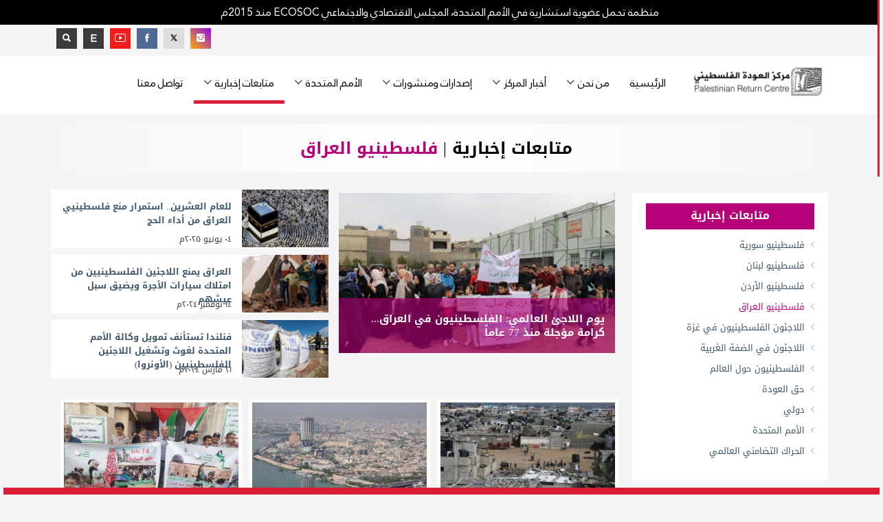

--- FILE ---
content_type: text/html; charset=UTF-8
request_url: https://prc.org.uk/ar/topic/4/%D9%81%D9%84%D8%B3%D8%B7%D9%8A%D9%86%D9%8A%D9%88-%D8%A7%D9%84%D8%B9%D8%B1%D8%A7%D9%82
body_size: 10432
content:
<!DOCTYPE html>
<html lang="en">
<head>
<base href="https://prc.org.uk/" />
<meta charset="utf-8">
<!--
<meta name="robots" content="noindex,nofollow" />
-->
<meta http-equiv="X-UA-Compatible" content="IE=edge">
<meta name="viewport" content="width=device-width, initial-scale=1">
<title>مركز العودة الفلسطيني - لندن</title>
<meta name="description" content="مركز العودة الفلسطيني مؤسسة فلسطينية تعنى بتفعيل قضية فلسطينيي الشتات والمطالبة بحقهم في الرجوع إلى ديارهم, وهو كمركز يشكل مصدرا إعلاميا أكاديميا يسعى إلى أن يكون رديفا للمعلومات والنشاط السياسي للقضية الفلسطينية وخصوصا مسألة العودة ويتخذ المركز لندن مقرا له وهو مسجل لدى السلطـات البريطانيـــة رقم 3219238">
<meta name="keywords" content="كلمات مفتاحية">
<meta name="author" content="مركز العودة الفلسطيني - لندن">
<meta name="copyright" content="مركز العودة الفلسطيني - لندن | هاتف رقم: 442084530919 | فاكس رقم: 442084530994 | البريد الإلكتروني: info@prc.org.uk">

<!-- For facebook -->
<meta property="og:type" content="article">
<meta property="og:title" content="مركز العودة الفلسطيني - لندن">
<meta property="og:description" content="مركز العودة الفلسطيني مؤسسة فلسطينية تعنى بتفعيل قضية فلسطينيي الشتات والمطالبة بحقهم في الرجوع إلى ديارهم وهو كمركز يشكل مصدرا إعلاميا أكاديميا يسعى إلى أن يكون رديفا للمعلومات والنشاط السياسي للقضية الفلسطينية وخصوصا مسألة العودة ويتخذ المركز لندن مقرا له وهو مسجل لدى السلطـات البريطانيـــة رقم 3219238">
<meta property="og:image" content="https://prc.org.uk/assets/images/logos/logo_en.png">

<!-- For Twitter -->
<meta name="twitter:card" content="summary" />
<meta name="twitter:site" content="@prclondon" />
<meta name="twitter:creator" content="RT @prclondon" />
<meta name="twitter:title" content="مركز العودة الفلسطيني - لندن" />
<meta name="twitter:description" content="مركز العودة الفلسطيني مؤسسة فلسطينية تعنى بتفعيل قضية فلسطينيي الشتات والمطالبة بحقهم في الرجوع إلى ديارهم, وهو كمركز يشكل مصدرا إعلاميا أكاديميا يسعى إلى أن يكون رديفا للمعلومات والنشاط السياسي للقضية الفلسطينية وخصوصا مسألة العودة ويتخذ المركز لندن مقرا له وهو مسجل لدى السلطـات البريطانيـــة رقم 3219238" />
<meta name="twitter:image" content="https://prc.org.uk/assets/images/logos/logo_en.png" />


<link rel="shortcut icon" href="assets/images/favicon.png" type="image/x-icon">
<link rel="icon" href="assets/images/favicon.png" type="image/x-icon">
<!-- bootstrap styles-->
<link href="assets/css/bootstrap-rtl.min.css" rel="stylesheet">
<!-- google font -->

<link href="https://fonts.googleapis.com/css?family=Open+Sans:400,700,600,800" rel='stylesheet' type='text/css'>

<!-- ionicons font -->
<link href="assets/css/ionicons-rtl.min.css" rel="stylesheet">
<!-- animation styles -->
<link rel="stylesheet" href="assets/css/animate.css" />
<!-- custom styles -->
<link href="assets/css/custom-red-rtl.css" rel="stylesheet" id="style">
<!-- owl carousel styles-->
<link rel="stylesheet" href="assets/css/owl.carousel.css">
<link rel="stylesheet" href="assets/css/owl.transitions.css">
<!-- magnific popup styles -->
<link rel="stylesheet" href="assets/css/magnific-popup.css">
<!-- HTML5 Shim and Respond.js IE8 support of HTML5 elements and media queries -->
<!-- WARNING: Respond.js doesn't work if you view the page via file:// -->
<!--[if lt IE 9]>
      <script src="https://oss.maxcdn.com/html5shiv/3.7.2/html5shiv.min.js"></script>
      <script src="https://oss.maxcdn.com/respond/1.4.2/respond.min.js"></script>
<![endif]-->

<!-- monthly events calendar -->
<link rel="stylesheet" href="assets/js/monthly/css/monthly-rtl.css">

<!-- Tree menu -->
<link rel="stylesheet" href="assets/css/mtree-rtl.css">

    <!-- Global site tag (gtag.js) - Google Analytics -->
    <script async src="https://www.googletagmanager.com/gtag/js?id=UA-104941053-4"></script>
    <script>
        window.dataLayer = window.dataLayer || [];
        function gtag(){dataLayer.push(arguments);}
        gtag('js', new Date());

        gtag('config', 'UA-104941053-4');
    </script>

<!-- Owl Carousel CSS -->
<link rel="stylesheet" href="https://cdnjs.cloudflare.com/ajax/libs/OwlCarousel2/2.3.4/assets/owl.carousel.min.css"/>
<link rel="stylesheet" href="https://cdnjs.cloudflare.com/ajax/libs/OwlCarousel2/2.3.4/assets/owl.theme.default.min.css"/>

<style>

	.owl-carousel {
  		max-width: 1200px;
  		margin: 0 auto;
	}

	.owl-carousel .item {
      float:right;      border-radius: 5px;
      text-align: center;
    }

	.owl-carousel.owl-loaded{
   		float:right; 
	}
	
	.owl-carousel .active{
    	 max-width:200px;	
	}

	.owl-carousel .item img {
  		max-width: 150px;  
  		max-height: 150px; 
  		width: auto;
  		height: auto;
  		margin: 0 auto; 
  		display: inline-block;
	}

    .owl-nav {
      position: absolute;
  	top: 50%;
  	width: 100%;
  	display: flex;
  	justify-content: space-between;
  	transform: translateY(-50%);
  	pointer-events: none; 
    }

    .owl-nav button {
      background: rgba(255,255,255,0.7);
      border: none;
      font-size: 30px;
      border-radius: 50%;
      width: 50px;
      height: 50px;
      cursor: pointer;
      transition: background 0.3s;
    }

    .owl-nav button:hover {
      background: #fff;
    }

    .owl-dots {
      margin-top: 20px;
    }

    .owl-dot span {
      background: #fff !important;
    }


#mlist .frm-sec-new {
    padding: 0px;
    margin-left: 0px;
    width: 100%;
    margin: 0px;
    padding: 0px;
    display: flex;
    flex-direction: column;
    align-items: center;
    align-content: space-between;
    min-height: 350px;
}
.mlist-new {
	padding: 50px 0px;
   margin: 0px !important;
   position: relative;
} 
.mlist-new-button {
	position: absolute;
    top: 20px;
    right: 35px;
    color: #fff;
    background: unset;
    border: unset;
    font-size: 20px;
    font-weight: 600;
}
.w-100{
	width:100%
}

.twitter {
	color:#000 !important;
    background: #ddd !important;
}
.twitter:hover {
	color:#000 !important;
    background: #ababab !important;
}


</style>

</head>
<body>
<!-- preloader start -->
<!--
<div id="preloader">
  <div id="status"></div>
</div>
-->
<!-- preloader end --> 

<!-- wrapper start -->
<div class="wrapper">
    
  <!-- sticky header start -->
  <div class="sticky-header"> 
    <!-- header start -->
    <div class="top-header hidden-xs">
     	<div class="row">
    		<div class="container text-center">
    			<span>منظمة تحمل عضوية استشارية في الأمم المتحدة، المجلس الاقتصادي والاجتماعي ECOSOC  منذ 2015م</span>
    		</div>
    	</div>
 	</div>
    <div class="header">
    	<div class="row">
    		<div class="container">

    			<div class="col-md-16 col-sm-16 col-xs-16">
    			
    				<div class="f-social col-md-10 col-sm-8 pull-left">
			            <ul class="list-inline text-left">
                          <li><a class="instagram" href="https://www.instagram.com/returncentrear" target="_blank"><span class="ion-social-instagram"></span></a> </li>
			              <li><a class="twitter" href="https://twitter.com/prclondonar" target="_blank"><svg xmlns="http://www.w3.org/2000/svg" viewBox="0 0 24 24" width="12px" height="12px"><path d="M 2.3671875 3 L 9.4628906 13.140625 L 2.7402344 21 L 5.3808594 21 L 10.644531 14.830078 L 14.960938 21 L 21.871094 21 L 14.449219 10.375 L 20.740234 3 L 18.140625 3 L 13.271484 8.6875 L 9.2988281 3 L 2.3671875 3 z M 6.2070312 5 L 8.2558594 5 L 18.033203 19 L 16.001953 19 L 6.2070312 5 z"/></svg></a> </li>
			              <li><a class="facebook" href="https://www.facebook.com/returncentrear" target="_blank"><span class="ion-social-facebook"></span></a> </li>
			              <li><a class="youtube" href="https://www.youtube.com/user/PalestineReturn" target="_blank"><span class="ion-social-youtube-outline"></span></a> </li>
			              <li><a class="other-color" href="/en/" title="الإنجليزية"><b>E</b></a></li>
			              <li><a class="other-color toggle-search" href="javascript:;" target="_blank"><span class="ion-search"></a> </li>
			            </ul>
		            </div>
    			
    			
    			    		</div>	
    		</div>
    	</div>
    </div>

    <!-- header end --> 
    <!-- nav and search start -->
    
    <div class="nav-search-outer"> 
      <!-- nav start -->
      
      <nav class="navbar navbar-inverse" role="navigation">
        <div class="container">
          <div class="row">       	
          	<div class="col-md-3 col-sm-4 col-xs-12 hidden-xs wow fadeInUpLeft animated" style="display:block;margin:0 auto;">
          		<a href="https://prc.org.uk/ar/">
          			<img class="pull-right" src="assets/images/logos/top_ar.png" alt="مركز العودة الفلسطيني - لندن" style="height: 100%; width: 100%;max-width:260px; object-fit: contain;">
          		</a>
          	</div>
            
            <div class="col-md-13 col-sm-12 col-xs-16">
              <div class="navbar-header">
                <button type="button" class="navbar-toggle collapsed" data-toggle="collapse" data-target="#navbar-collapse"> <span class="sr-only">Toggle navigation</span> <span class="icon-bar"></span> <span class="icon-bar"></span> <span class="icon-bar"></span> </button>
              	<div class="hidden-lg hidden-md hidden-sm col-xs-12">
	              	<a href="ar/index">
	          			<img class="pull-right" src="assets/images/logos/top_ar.png" alt="مركز العودة الفلسطيني - لندن" style="height: 100%; width: 100%;max-width:260px; object-fit: contain;">
	          		</a>
              	</div>
              </div>
              <div class="collapse navbar-collapse" id="navbar-collapse">
                <ul class="nav navbar-nav main-nav ">
                  <li class=""><a href="https://prc.org.uk/ar/">الرئيسية</a></li>
                  
                                    <li class="dropdown "> <a href="javascript:void(0)" class="dropdown-toggle" data-toggle="dropdown">من نحن<span class="ion-ios7-arrow-down nav-icn"></span></a>
                    <ul class="dropdown-menu text-capitalize" role="menu">
                     				    		<li class="nonActive"><a href="./ar/page/3733/نبذة-عن-المركز">
				    			<span class="ion-ios7-arrow-left nav-sub-icn"></span>
				    			نبذة عن المركز</a>
				    		</li>              
									    		<li class="nonActive"><a href="./ar/page/3918/لماذا-تأسس-مركز-العودة">
				    			<span class="ion-ios7-arrow-left nav-sub-icn"></span>
				    			لماذا تأسس مركز العودة</a>
				    		</li>              
									    		<li class="nonActive"><a href="./ar/page/4948/إخلاء-المسؤولية-القانونية">
				    			<span class="ion-ios7-arrow-left nav-sub-icn"></span>
				    			إخلاء المسؤولية القانونية</a>
				    		</li>              
									    		<li class="nonActive"><a href="./ar/page/4949/اتفاقية-استخدام-الموقع">
				    			<span class="ion-ios7-arrow-left nav-sub-icn"></span>
				    			اتفاقية استخدام الموقع</a>
				    		</li>              
										
										
					                    </ul>
                  </li>
                                   
                                    <li class="dropdown "> <a href="javascript:void(0)" class="dropdown-toggle" data-toggle="dropdown">أخبار المركز<span class="ion-ios7-arrow-down nav-icn"></span></a>
                    <ul class="dropdown-menu text-capitalize" role="menu">
	                    								<li class="nonActive"><a href="./ar/posts/187/بيانات-صحفية">
									<span class="ion-ios7-arrow-left nav-sub-icn"></span>
									بيانات صحفية</a>
								</li>
								                    			                    				
														<li class="nonActive"><a href="./ar/posts/276/أنشطة-عامة">
									<span class="ion-ios7-arrow-left nav-sub-icn"></span>
									أنشطة عامة</a>
								</li>
								                    			                    				
														<li class="nonActive"><a href="./ar/posts/192/ندوات">
									<span class="ion-ios7-arrow-left nav-sub-icn"></span>
									ندوات</a>
								</li>
								                    			                    				
														<li class="nonActive"><a href="./ar/posts/191/مؤتمرات">
									<span class="ion-ios7-arrow-left nav-sub-icn"></span>
									مؤتمرات</a>
								</li>
								                    			                    				
						                    		
                    
                    	                    		<li class="nonActive"><a href="ar/event/ReturnWeek" style="color:#ca0521 !important;">
                            	 <span class="ion-ios7-arrow-left nav-sub-icn"></span>
								أسبوع العودة</a>
                          	</li>
						                    
					</ul>
                  </li>
                                    <li class="dropdown "> <a href="javascript:void(0)" class="dropdown-toggle" data-toggle="dropdown">إصدارات ومنشورات<span class="ion-ios7-arrow-down nav-icn"></span></a>
                    <ul class="dropdown-menu text-capitalize" role="menu">
	                    								<li class="nonActive"><a href="./ar/library/186/تقارير-ودراسات">
									<span class="ion-ios7-arrow-left nav-sub-icn"></span>
									تقارير ودراسات</a>
								</li>
								                    			                    				
														<li class="nonActive"><a href="./ar/library/285/تقارير-غزة-التوثيقية">
									<span class="ion-ios7-arrow-left nav-sub-icn"></span>
									تقارير غزة التوثيقية</a>
								</li>
								                    			                    				
														<li class="nonActive"><a href="./ar/library/197/كتب">
									<span class="ion-ios7-arrow-left nav-sub-icn"></span>
									كتب</a>
								</li>
								                    			                    				
														<li class="nonActive"><a href="./ar/posts/284/أفلام">
									<span class="ion-ios7-arrow-left nav-sub-icn"></span>
									أفلام</a>
								</li>
								                    			                    				
						                    		
                    
                    	                    
					</ul>
                  </li>
                                    <li class="dropdown "> <a href="javascript:void(0)" class="dropdown-toggle" data-toggle="dropdown">الأمم المتحدة<span class="ion-ios7-arrow-down nav-icn"></span></a>
                    <ul class="dropdown-menu text-capitalize" role="menu">
	                    								<li class="nonActive"><a href="./ar/library/288/أوراقنا-في-الأمم-المتحدة">
									<span class="ion-ios7-arrow-left nav-sub-icn"></span>
									أوراقنا في الأمم المتحدة</a>
								</li>
																<li class="nonActive"><a href="./ar/activities/فعالياتنا-في-الأمم-المتحدة">
									<span class="ion-ios7-arrow-left nav-sub-icn"></span>
									فعالياتنا في الأمم المتحدة</a>
								</li>
								                    			                    				
						                    		
                    
                    	                    
					</ul>
                  </li>
                  
                                      <li class="dropdown active">
                        <a href="javascript:void(0)" class="dropdown-toggle" data-toggle="dropdown">
                            متابعات إخبارية<span class="ion-ios7-arrow-down nav-icn"></span>
                        </a>
                        <ul class="dropdown-menu text-capitalize" role="menu">
                                                    <li class="nonActive"><a href="./ar/topic/1/فلسطينيو-سورية">
                                <span class="ion-ios7-arrow-left nav-sub-icn"></span>
                                فلسطينيو سورية</a>
                            </li>
                                                    <li class="nonActive"><a href="./ar/topic/2/فلسطينيو-لبنان">
                                <span class="ion-ios7-arrow-left nav-sub-icn"></span>
                                فلسطينيو لبنان</a>
                            </li>
                                                    <li class="nonActive"><a href="./ar/topic/3/فلسطينيو-الأردن">
                                <span class="ion-ios7-arrow-left nav-sub-icn"></span>
                                فلسطينيو الأردن</a>
                            </li>
                                                    <li class="nonActive"><a href="./ar/topic/4/فلسطينيو-العراق">
                                <span class="ion-ios7-arrow-left nav-sub-icn"></span>
                                فلسطينيو العراق</a>
                            </li>
                                                    <li class="nonActive"><a href="./ar/topic/5/اللاجئون-الفلسطينيون-في-غزة">
                                <span class="ion-ios7-arrow-left nav-sub-icn"></span>
                                اللاجئون الفلسطينيون في غزة</a>
                            </li>
                                                    <li class="nonActive"><a href="./ar/topic/6/اللاجئون-في-الضفة-الغربية">
                                <span class="ion-ios7-arrow-left nav-sub-icn"></span>
                                اللاجئون في الضفة الغربية</a>
                            </li>
                                                    <li class="nonActive"><a href="./ar/topic/7/الفلسطينيون-حول-العالم">
                                <span class="ion-ios7-arrow-left nav-sub-icn"></span>
                                الفلسطينيون حول العالم</a>
                            </li>
                                                    <li class="nonActive"><a href="./ar/topic/8/حق-العودة">
                                <span class="ion-ios7-arrow-left nav-sub-icn"></span>
                                حق العودة</a>
                            </li>
                                                    <li class="nonActive"><a href="./ar/topic/9/دولي">
                                <span class="ion-ios7-arrow-left nav-sub-icn"></span>
                                دولي</a>
                            </li>
                                                    <li class="nonActive"><a href="./ar/topic/10/الأمم-المتحدة">
                                <span class="ion-ios7-arrow-left nav-sub-icn"></span>
                                الأمم المتحدة</a>
                            </li>
                                                    <li class="nonActive"><a href="./ar/topic/14/الحراك-التضامني-العالمي">
                                <span class="ion-ios7-arrow-left nav-sub-icn"></span>
                                الحراك التضامني العالمي</a>
                            </li>
                                                </ul>
                    </li>
                    
                  <!--
                                      <li> <a href="./ar/library/292/العدد-الثالث">مجلة اللاجئين</a></li>
                 -->
                   <!--                    <li> <a href="https://prc.org.uk/store" target="_blank">المتجر</a></li> -->
                   <li class=""><a href="./ar/contact/تواصل-معنا">تواصل معنا</a></li>
                </ul>
              </div> 
            </div>
          </div>
        </div>
        <!-- nav end --> 
        <!-- search start -->
        
        <div class="search-container">
          <div class="container" style="padding:22px 0;">
            <form action="seo_redirect.php" method="post" role="search">
              <input type="hidden" name="page" value="search">
              <div class="col-md-3 col-sm6">
              <select name="s_field" class="form-control" required>
              	<option vlaue="">مجال البحث</option>
              	<option value="title">عنوان المنشور</option>
              	<option value="content">تفاصيل المنشور</option>
              	<option value="all" selected>عنوان وتفاصيل المنشور</option>
              	<!--
              	<option value="videos">مرئيات</option>
              	-->
              </select>
              </div>
              <div class="col-md-9 col-sm6">
              <input type="text" id="search-bar" name="keyword" placeholder="ادخل كلمة البحث ثم اضغط Enter" autocomplete="off" required>
              </div>
               
            </form>
          </div>
        </div>
        <!-- search end --> 
      </nav>
      <!--nav end--> 
    </div>
    <!-- nav and search end--> 
  </div>
  <!-- sticky header end --> 
  <!-- top sec start --><style>
    .pagination > .active > a{
        background: #b60079;        border:1px solid #FFF  !important;
    }
</style>

<!-- data Start -->
<section>
    <div class="container ">
        <div class="row ">

            <!-- post details start -->
            <div class="col-sm-16">
                <div class="row">
                    <div class="col-sm-16 sec-info top-title-bg">
                        <h2 class="text-center">متابعات إخبارية | <span style="color:#b60079">فلسطينيو العراق</span></h2>
                    </div>
                </div>
                <div class="row">
                    <div class="col-md-4 col-sm-4" style="background:#FFF;padding:15px 20px;margin-top:15px;font-size:13px;">
                        <ul style="list-style: none;padding:0;">
                        <li style="padding:5px;margin-bottom:10px;background:#b60079"><h4 style="color:#FFF;text-align:center;">متابعات إخبارية</h4></li>                                    <li>
                                        <span class="ion-ios7-arrow-left nav-sub-icn"></span>
                                        <a href="./ar/topic/1/فلسطينيو-سورية" style="color:">
                                            فلسطينيو سورية                                        </a>
                                    </li>
                                                            <li>
                                        <span class="ion-ios7-arrow-left nav-sub-icn"></span>
                                        <a href="./ar/topic/2/فلسطينيو-لبنان" style="color:">
                                            فلسطينيو لبنان                                        </a>
                                    </li>
                                                            <li>
                                        <span class="ion-ios7-arrow-left nav-sub-icn"></span>
                                        <a href="./ar/topic/3/فلسطينيو-الأردن" style="color:">
                                            فلسطينيو الأردن                                        </a>
                                    </li>
                                                            <li>
                                        <span class="ion-ios7-arrow-left nav-sub-icn"></span>
                                        <a href="./ar/topic/4/فلسطينيو-العراق" style="color:#b60079">
                                            فلسطينيو العراق                                        </a>
                                    </li>
                                                            <li>
                                        <span class="ion-ios7-arrow-left nav-sub-icn"></span>
                                        <a href="./ar/topic/5/اللاجئون-الفلسطينيون-في-غزة" style="color:">
                                            اللاجئون الفلسطينيون في غزة                                        </a>
                                    </li>
                                                            <li>
                                        <span class="ion-ios7-arrow-left nav-sub-icn"></span>
                                        <a href="./ar/topic/6/اللاجئون-في-الضفة-الغربية" style="color:">
                                            اللاجئون في الضفة الغربية                                        </a>
                                    </li>
                                                            <li>
                                        <span class="ion-ios7-arrow-left nav-sub-icn"></span>
                                        <a href="./ar/topic/7/الفلسطينيون-حول-العالم" style="color:">
                                            الفلسطينيون حول العالم                                        </a>
                                    </li>
                                                            <li>
                                        <span class="ion-ios7-arrow-left nav-sub-icn"></span>
                                        <a href="./ar/topic/8/حق-العودة" style="color:">
                                            حق العودة                                        </a>
                                    </li>
                                                            <li>
                                        <span class="ion-ios7-arrow-left nav-sub-icn"></span>
                                        <a href="./ar/topic/9/دولي" style="color:">
                                            دولي                                        </a>
                                    </li>
                                                            <li>
                                        <span class="ion-ios7-arrow-left nav-sub-icn"></span>
                                        <a href="./ar/topic/10/الأمم-المتحدة" style="color:">
                                            الأمم المتحدة                                        </a>
                                    </li>
                                                            <li>
                                        <span class="ion-ios7-arrow-left nav-sub-icn"></span>
                                        <a href="./ar/topic/14/الحراك-التضامني-العالمي" style="color:">
                                            الحراك التضامني العالمي                                        </a>
                                    </li>
                                                </ul>
                    </div>
                    <div class="sec-topic col-md-12 col-sm-12 wow fadeInDown1 animated1 " data-wow-delay="0.5s">
                        <div class="row">

                                                            <div class="col-md-8 col-sm-8 col-xs-16 topic" style="position: relative;">
                                    <div class="ev-container" style="padding-top:15px;">
                                        <a href="./ar/news/7342/يوم-اللاجئ-العالمي-الفلسطينيون-في-العراق-كرامة-مؤجلة-منذ-77-عاما">
                                            <img src="thumbs/large/i00sH.jpg" style="width:100%;" alt="يوم اللاجئ العالمي: الفلسطينيون في العراق... كرامة مؤجلة منذ 77 عاماً">
                                        </a>
                                    </div>

                                    <div class="event-title event-title-bg" style="padding:5px;right:15px;left:5px;background:rgba(182,0,121,0.6)">
                                        <h3>يوم اللاجئ العالمي: الفلسطينيون في العراق... كرامة مؤجلة منذ 77 عاماً</h3>
                                    </div>
                                </div>
                            
                            <div class="col-md-8 col-sm-16 col-xs-16" style="padding:0;">
                                
                                    <div id="latest-up" class="row item" style="background:#FFF;margin:10px;">
                                        <div class="col-lg-5 col-md-5 col-sm-6" style="padding:0">
                                            <a href="./ar/news/7283/للعام-العشرين-استمرار-منع-فلسطينيي-العراق-من-أداء-الحج" title="للعام العشرين.. استمرار منع فلسطينيي العراق من أداء الحج">
                                                <img width="100%;" alt="للعام العشرين.. استمرار منع فلسطينيي العراق من أداء الحج" src="thumbs/_alshasht_2025-06-04_160408.png">
                                            </a>
                                        </div>

                                        <div class="col-lg-11 col-md-11 col-sm-10">
                                            <div class="col-md-16 col-sm-16 col-xs-16 topic" style="padding:0">

                                                <h1 style="height:40px">
                                                                                                        <a href="./ar/news/7283/للعام-العشرين-استمرار-منع-فلسطينيي-العراق-من-أداء-الحج" title="للعام العشرين.. استمرار منع فلسطينيي العراق من أداء الحج">للعام العشرين.. استمرار منع فلسطينيي العراق من أداء الحج</a>                                                </h1>

                                            </div>

                                            <div class="sub-info col-md-16 col-sm-16 col-xs-16" style="padding:0">
                                                <div class="time">٠٤ يونيو ٢٠٢٥م</div>

                                            </div>
                                        </div>
                                    </div>

                                
                                    <div id="latest-up" class="row item" style="background:#FFF;margin:10px;">
                                        <div class="col-lg-5 col-md-5 col-sm-6" style="padding:0">
                                            <a href="./ar/news/6715/العراق-يمنع-اللاجئين-الفلسطينيين-من-امتلاك-سيارات-الأجرة-ويضيق-سبل-عيشهم" title="العراق يمنع اللاجئين الفلسطينيين من امتلاك سيارات الأجرة ويضيق سبل عيشهم">
                                                <img width="100%;" alt="العراق يمنع اللاجئين الفلسطينيين من امتلاك سيارات الأجرة ويضيق سبل عيشهم" src="thumbs/_alshasht_2024-11-14_162230.png">
                                            </a>
                                        </div>

                                        <div class="col-lg-11 col-md-11 col-sm-10">
                                            <div class="col-md-16 col-sm-16 col-xs-16 topic" style="padding:0">

                                                <h1 style="height:40px">
                                                                                                        <a href="./ar/news/6715/العراق-يمنع-اللاجئين-الفلسطينيين-من-امتلاك-سيارات-الأجرة-ويضيق-سبل-عيشهم" title="العراق يمنع اللاجئين الفلسطينيين من امتلاك سيارات الأجرة ويضيق سبل عيشهم">العراق يمنع اللاجئين الفلسطينيين من امتلاك سيارات الأجرة ويضيق سبل عيشهم</a>                                                </h1>

                                            </div>

                                            <div class="sub-info col-md-16 col-sm-16 col-xs-16" style="padding:0">
                                                <div class="time">١٤ نوفمبر ٢٠٢٤م</div>

                                            </div>
                                        </div>
                                    </div>

                                
                                    <div id="latest-up" class="row item" style="background:#FFF;margin:10px;">
                                        <div class="col-lg-5 col-md-5 col-sm-6" style="padding:0">
                                            <a href="./ar/news/6131/فنلندا-تستأنف-تمويل-وكالة-الأمم-المتحدة-لغوث-وتشغيل-اللاجئين-الفلسطينيين-الأونروا" title="فنلندا تستأنف تمويل وكالة الأمم المتحدة لغوث وتشغيل اللاجئين الفلسطينيين (الأونروا)">
                                                <img width="100%;" alt="فنلندا تستأنف تمويل وكالة الأمم المتحدة لغوث وتشغيل اللاجئين الفلسطينيين (الأونروا)" src="thumbs/9999.png">
                                            </a>
                                        </div>

                                        <div class="col-lg-11 col-md-11 col-sm-10">
                                            <div class="col-md-16 col-sm-16 col-xs-16 topic" style="padding:0">

                                                <h1 style="height:40px">
                                                                                                        <a href="./ar/news/6131/فنلندا-تستأنف-تمويل-وكالة-الأمم-المتحدة-لغوث-وتشغيل-اللاجئين-الفلسطينيين-الأونروا" title="فنلندا تستأنف تمويل وكالة الأمم المتحدة لغوث وتشغيل اللاجئين الفلسطينيين (الأونروا)">فنلندا تستأنف تمويل وكالة الأمم المتحدة لغوث وتشغيل اللاجئين الفلسطينيين (الأونروا)</a>                                                </h1>

                                            </div>

                                            <div class="sub-info col-md-16 col-sm-16 col-xs-16" style="padding:0">
                                                <div class="time">٢١ مارس ٢٠٢٤م</div>

                                            </div>
                                        </div>
                                    </div>

                                
                            </div>
                        </div>

                        <div class="row d-block mx-auto" style="margin-top:20px;">
                            
                                <div class="psts item topic col-md-5 col-sm-5 col-xs-7" style="max-height:315px;background:#FFF;margin-bottom:15px;margin-right:10px;padding:5px;">
                                    <a href="./ar/news/5671/ناشط-يطالب-بتحرك-فلسطيني-ودولي-لإغاثة-اللاجئين-الفلسطينيين-بالعراق">
                                                                                <img src="thumbs/88.jpg" style="width:100%;max-height:150px;" alt="ناشط يطالب بتحرك فلسطيني ودولي لإغاثة اللاجئين الفلسطينيين بالعراق"/>
                                                                                <h1 style="height:60px;">ناشط يطالب بتحرك فلسطيني ودولي لإغاثة اللاجئين الفلسطينيين بالعراق</h1>
                                    </a>
                                    <div class="sub-info-bordered remove-borders">
                                        <div class="time"><span class="ion-calendar icon" style="color:#b60079"></span>
                                            ٢١ أبريل ٢٠٢٣م                                        </div>
                                    
                                    	                                    </div>

                                </div>
                            
                                <div class="psts item topic col-md-5 col-sm-5 col-xs-7" style="max-height:315px;background:#FFF;margin-bottom:15px;margin-right:10px;padding:5px;">
                                    <a href="./ar/news/5445/4-آلاف-فلسطيني-يعانون-الأمر-ين-بـ-مجمع-البلديات-في-بغداد">
                                                                                <img src="thumbs/9_7.jpg" style="width:100%;max-height:150px;" alt="4 آلاف فلسطيني يعانون الأمرّين بـ"مجمع البلديات" في بغداد"/>
                                                                                <h1 style="height:60px;">4 آلاف فلسطيني يعانون الأمرّين بـ"مجمع البلديات" في بغداد</h1>
                                    </a>
                                    <div class="sub-info-bordered remove-borders">
                                        <div class="time"><span class="ion-calendar icon" style="color:#b60079"></span>
                                            ٢٩ يناير ٢٠٢٣م                                        </div>
                                    
                                    	                                    </div>

                                </div>
                            
                                <div class="psts item topic col-md-5 col-sm-5 col-xs-7" style="max-height:315px;background:#FFF;margin-bottom:15px;margin-right:10px;padding:5px;">
                                    <a href="./ar/news/4965/اللاجئون-الفلسطينيون-في-الموصل-يحيون-الذكرى-الـ-74-للنكبة">
                                                                                <img src="thumbs/news/2022/1_21.jpg" style="width:100%;max-height:150px;" alt="اللاجئون الفلسطينيون في الموصل يحيون الذكرى الـ 74 للنكبة"/>
                                                                                <h1 style="height:60px;">اللاجئون الفلسطينيون في الموصل يحيون الذكرى الـ 74 للنكبة</h1>
                                    </a>
                                    <div class="sub-info-bordered remove-borders">
                                        <div class="time"><span class="ion-calendar icon" style="color:#b60079"></span>
                                            ٢٠ مايو ٢٠٢٢م                                        </div>
                                    
                                    	                                    </div>

                                </div>
                            
                                <div class="psts item topic col-md-5 col-sm-5 col-xs-7" style="max-height:315px;background:#FFF;margin-bottom:15px;margin-right:10px;padding:5px;">
                                    <a href="./ar/news/4352/فيسبوك-يحجب-صفحة-رابطة-فلسطينيي-العراق">
                                                                                <img src="thumbs/news/2021/7_42.jpg" style="width:100%;max-height:150px;" alt=""فيسبوك" يحجب صفحة "رابطة فلسطينيي العراق""/>
                                                                                <h1 style="height:60px;">"فيسبوك" يحجب صفحة "رابطة فلسطينيي العراق"</h1>
                                    </a>
                                    <div class="sub-info-bordered remove-borders">
                                        <div class="time"><span class="ion-calendar icon" style="color:#b60079"></span>
                                            ١٠ أكتوبر ٢٠٢١م                                        </div>
                                    
                                    	                                    </div>

                                </div>
                            
                                <div class="psts item topic col-md-5 col-sm-5 col-xs-7" style="max-height:315px;background:#FFF;margin-bottom:15px;margin-right:10px;padding:5px;">
                                    <a href="./ar/news/3985/مشينش-قرار-بغداد-معاملة-الفلسطيني-المقيم-كالعراقي-سيعزز-من-استقراره">
                                                                                <img src="thumbs/news/2021/7_28.jpg" style="width:100%;max-height:150px;" alt="مشينش: قرار بغداد معاملة الفلسطيني المقيم كالعراقي سيعزز من استقراره"/>
                                                                                <h1 style="height:60px;">مشينش: قرار بغداد معاملة الفلسطيني المقيم كالعراقي سيعزز من استقراره</h1>
                                    </a>
                                    <div class="sub-info-bordered remove-borders">
                                        <div class="time"><span class="ion-calendar icon" style="color:#b60079"></span>
                                            ٠١ يونيو ٢٠٢١م                                        </div>
                                    
                                    	                                    </div>

                                </div>
                            
                                <div class="psts item topic col-md-5 col-sm-5 col-xs-7" style="max-height:315px;background:#FFF;margin-bottom:15px;margin-right:10px;padding:5px;">
                                    <a href="./ar/news/3856/3-فلسطينينات-من-بين-ضحايا-فاجعة-حريق-مستشفى-ابن-الخطيب-في-بغداد">
                                                                                <img src="thumbs/news/2021/77_13.jpg" style="width:100%;max-height:150px;" alt="3 فلسطينينات من بين ضحايا فاجعة حريق مستشفى ابن الخطيب في بغداد"/>
                                                                                <h1 style="height:60px;">3 فلسطينينات من بين ضحايا فاجعة حريق مستشفى ابن الخطيب في بغداد</h1>
                                    </a>
                                    <div class="sub-info-bordered remove-borders">
                                        <div class="time"><span class="ion-calendar icon" style="color:#b60079"></span>
                                            ٣٠ أبريل ٢٠٢١م                                        </div>
                                    
                                    	                                    </div>

                                </div>
                            
                                <div class="psts item topic col-md-5 col-sm-5 col-xs-7" style="max-height:315px;background:#FFF;margin-bottom:15px;margin-right:10px;padding:5px;">
                                    <a href="./ar/news/3722/الحكومة-العراقية-تستثني-الأسر-الفلسطينية-من-حجب-البطاقة-التموينية">
                                                                                <img src="thumbs/news/2021/77_4.jpg" style="width:100%;max-height:150px;" alt="الحكومة العراقية تستثني الأسر الفلسطينية من حجب البطاقة التموينية"/>
                                                                                <h1 style="height:60px;">الحكومة العراقية تستثني الأسر الفلسطينية من حجب البطاقة التموينية</h1>
                                    </a>
                                    <div class="sub-info-bordered remove-borders">
                                        <div class="time"><span class="ion-calendar icon" style="color:#b60079"></span>
                                            ١٩ مارس ٢٠٢١م                                        </div>
                                    
                                    	                                    </div>

                                </div>
                            
                                <div class="psts item topic col-md-5 col-sm-5 col-xs-7" style="max-height:315px;background:#FFF;margin-bottom:15px;margin-right:10px;padding:5px;">
                                    <a href="./ar/news/3627/العراق-يفرض-تأشيرة-دخول-على-كل-فلسطيني-يبقى-بالخارج-3-أشهر">
                                                                                <img src="thumbs/news/2021/33.jpg" style="width:100%;max-height:150px;" alt="العراق يفرض تأشيرة دخول على كل فلسطيني يبقى بالخارج 3 أشهر"/>
                                                                                <h1 style="height:60px;">العراق يفرض تأشيرة دخول على كل فلسطيني يبقى بالخارج 3 أشهر</h1>
                                    </a>
                                    <div class="sub-info-bordered remove-borders">
                                        <div class="time"><span class="ion-calendar icon" style="color:#b60079"></span>
                                            ٢٠ فبراير ٢٠٢١م                                        </div>
                                    
                                    	                                    </div>

                                </div>
                            
                                <div class="psts item topic col-md-5 col-sm-5 col-xs-7" style="max-height:315px;background:#FFF;margin-bottom:15px;margin-right:10px;padding:5px;">
                                    <a href="./ar/news/3597/البرلمان-العراقي-يستكمل-معالجة-الوضع-القانوني-للفلسطينيين-خلال-أيام">
                                                                                <img src="thumbs/news/2021/77_1.jpg" style="width:100%;max-height:150px;" alt="البرلمان العراقي يستكمل معالجة الوضع القانوني للفلسطينيين خلال أيام"/>
                                                                                <h1 style="height:60px;">البرلمان العراقي يستكمل معالجة الوضع القانوني للفلسطينيين خلال أيام</h1>
                                    </a>
                                    <div class="sub-info-bordered remove-borders">
                                        <div class="time"><span class="ion-calendar icon" style="color:#b60079"></span>
                                            ٠٩ فبراير ٢٠٢١م                                        </div>
                                    
                                    	                                    </div>

                                </div>
                            
                            <div class="col-sm-16">
                                <div class="text-center mt-30">
                                    <div class="Zebra_Pagination"><ul class="pagination pagination-custom"><li class="disabled"><a href="javascript:void(0)" rel="prev">&#60;</a></li><li class="active"><a href="/ar/topic/4/%D9%81%D9%84%D8%B3%D8%B7%D9%8A%D9%86%D9%8A%D9%88-%D8%A7%D9%84%D8%B9%D8%B1%D8%A7%D9%82/p-1">1</a></li><li><a href="/ar/topic/4/%D9%81%D9%84%D8%B3%D8%B7%D9%8A%D9%86%D9%8A%D9%88-%D8%A7%D9%84%D8%B9%D8%B1%D8%A7%D9%82/p-2">2</a></li><li><a href="/ar/topic/4/%D9%81%D9%84%D8%B3%D8%B7%D9%8A%D9%86%D9%8A%D9%88-%D8%A7%D9%84%D8%B9%D8%B1%D8%A7%D9%82/p-3">3</a></li><li><a href="/ar/topic/4/%D9%81%D9%84%D8%B3%D8%B7%D9%8A%D9%86%D9%8A%D9%88-%D8%A7%D9%84%D8%B9%D8%B1%D8%A7%D9%82/p-4">4</a></li><li><a href="/ar/topic/4/%D9%81%D9%84%D8%B3%D8%B7%D9%8A%D9%86%D9%8A%D9%88-%D8%A7%D9%84%D8%B9%D8%B1%D8%A7%D9%82/p-5">5</a></li><li><a href="/ar/topic/4/%D9%81%D9%84%D8%B3%D8%B7%D9%8A%D9%86%D9%8A%D9%88-%D8%A7%D9%84%D8%B9%D8%B1%D8%A7%D9%82/p-6">6</a></li><li><a href="/ar/topic/4/%D9%81%D9%84%D8%B3%D8%B7%D9%8A%D9%86%D9%8A%D9%88-%D8%A7%D9%84%D8%B9%D8%B1%D8%A7%D9%82/p-2" rel="next">&#62;</a></li></ul></div>                                </div>
                            </div>

                        </div>
                    </div>
                </div>


            </div>
            <!-- post details end -->

        </div>
    </div>

</section>
<!-- Data End -->

  <!-- Footer start -->
  <footer>
    <div class="top-sec">
      <div class="container ">
        <div class="row match-height-container">
          <div class="col-sm-6 subscribe-info wow fadeInDown animated" data-wow-delay="1s" data-wow-offset="40">
            <div class="row">
              
              <div class="col-sm-16">
              	<div class="col-md-12 col-sm-12 col-xs-14" style="display:block;margin:0 auto;">
              	<img src="assets/images/logos/footer_ar.png" alt="مركز العودة الفلسطيني - لندن" style="height: 100%; width: 100%; object-fit: contain">
              	</div>
              	<div class="col-md-16 col-sm-16 col-xs-16">
                	<p class="hidden-xs">مركز العودة الفلسطيني مؤسسة فلسطينية تعنى بتفعيل قضية فلسطينيي الشتات والمطالبة بحقهم في الرجوع إلى ديارهم, وهو كمركز يشكل مصدرا إعلاميا أكاديميا يسعى إلى أن يكون رديفا للمعلومات والنشاط السياسي للقضية الفلسطينية وخصوصا مسألة العودة ويتخذ المركز لندن مقرا له وهو مسجل لدى السلطـات البريطانيـــة رقم 3219238 </p>
                </div>
              </div>

            </div>
          </div>
          <div class="col-sm-5 popular-tags  wow fadeInDown animated hidden-xs" data-wow-delay="1s" data-wow-offset="40">
            <div class="f-title">أشهر الكلمات الدلالية</div>
            <ul class="tags list-unstyled pull-left">
                            <li><a href="./ar/tag/posts/2/غزة">غزة</a></li>
                            <li><a href="./ar/tag/posts/3/حصار-غزة">حصار غزة</a></li>
                            <li><a href="./ar/tag/posts/21/حق-العودة">حق العودة</a></li>
                            <li><a href="./ar/tag/posts/4/الضفة-الغربية">الضفة الغربية</a></li>
                            <li><a href="./ar/tag/posts/26/مجلس-حقوق-الإنسان">مجلس حقوق الإنسان</a></li>
                            <li><a href="./ar/tag/posts/29/الأمم-المتحدة">الأمم المتحدة</a></li>
                            <li><a href="./ar/tag/posts/17/فلسطينيو-الخارج">فلسطينيو الخارج</a></li>
                            <li><a href="./ar/tag/posts/18/جنيف">جنيف</a></li>
                        
            </ul>
          </div>
          <div class="col-sm-5 recent-posts  wow fadeInDown animated" data-wow-delay="1s" data-wow-offset="40">
            <div class="f-title">تواصل معنا</div>
            <ul class="list-unstyled" style="direction:ltr;">          
              <li><span class="ion-ios7-location icon"></span> 100H Crown House <br> 
<span style="margin-right:20px">North Circular Road, Ealing, NW10 7PN</span><br><span style="margin-right:20px">
London, United Kingdom</span></li>
              <li><span class="ion-ios7-email icon"></span> <a href="/cdn-cgi/l/email-protection" class="__cf_email__" data-cfemail="cfa6a1a9a08fbfbdace1a0bda8e1baa4">[email&#160;protected]</a></li>
              <li><span class="ion-ios7-telephone"></span> +442084530919</li>
              <li><span class="ion-android-printer icon"></span> +442084530994</li>			
            </ul>
            
            <div class="col-sm-16 f-social  wow fadeInDown animated" data-wow-delay="1s" data-wow-offset="10">
	            <ul class="list-inline">
                  <li><a class="instagram" href="https://www.instagram.com/returncentrear" target="_blank"><span class="ion-social-instagram"></span></a> </li>	
	              <li><a class="twitter" href="https://twitter.com/prclondonar" target="_blank"><svg xmlns="http://www.w3.org/2000/svg" viewBox="0 0 24 24" width="12px" height="12px"><path d="M 2.3671875 3 L 9.4628906 13.140625 L 2.7402344 21 L 5.3808594 21 L 10.644531 14.830078 L 14.960938 21 L 21.871094 21 L 14.449219 10.375 L 20.740234 3 L 18.140625 3 L 13.271484 8.6875 L 9.2988281 3 L 2.3671875 3 z M 6.2070312 5 L 8.2558594 5 L 18.033203 19 L 16.001953 19 L 6.2070312 5 z"/></svg></a> </li>
	              <li><a class="facebook" href="https://www.facebook.com/returncentrear" target="_blank"><span class="ion-social-facebook"></span></a> </li>
	              <li><a class="youtube" href="#" target="_blank"><span class="ion-social-youtube-outline"></span></a> </li>
	            </ul>
            </div>
          </div>

        </div>

    </div>
    <div class="btm-sec">
      <div class="container">
        <div class="row">
          <div class="col-sm-16">
            <div class="row">
              <div class="col-sm-16 col-xs-16 copyrights wow fadeInDown animated" data-wow-delay="0.5s" data-wow-offset="10">
              	جميع الحقوق محفوظة © مركز العودة الفلسطيني ـ لندن 2026              </div>
            </div>
          </div>

        </div>
      </div>
    </div>
  </footer>
  <!-- Footer end -->
</div>
<!-- wrapper end --> 

<!-- jQuery -->

<script data-cfasync="false" src="/cdn-cgi/scripts/5c5dd728/cloudflare-static/email-decode.min.js"></script><script src="https://code.jquery.com/jquery-3.6.0.min.js"></script>
<script src="https://cdnjs.cloudflare.com/ajax/libs/OwlCarousel2/2.3.4/owl.carousel.min.js"></script>
<script>
  var $jq = jQuery.noConflict();	
  $jq(document).ready(function(){
    $jq(".owl-carousel").owlCarousel({
      loop:false,
      margin:10,
      nav:false,            // show left/right buttons
      dots:true,           // show dots below
      autoplay:false,       // enable autoplay
      autoplayTimeout:3000,// autoplay interval in ms
      autoplayHoverPause:true, // pause on hover
      rtl:true, // Enable RTL,  // RTL
      center:true,	
      responsive:{
        0:{
          items:2
        },
        600:{
          items:3
        },
        1000:{
          items:4
        }
      },
      navText: [
        '<span class="owl-prev">&#8592;</span>',
        '<span class="owl-next">&#8594;</span>'
      ]
    });
  });
</script>

<!-- run with jquery 3.6.0  -->
<script>
  var j = jQuery.noConflict();	
  $j(document).ready(function(){
    setTimeout(function(){
      $j('#myModal').modal('show');
    }, 2000);
  });

  $j('#form6_top').submit(function(e){  
    e.preventDefault(); // Prevent Default Submission 
    $.post('process.php', $(this).serialize() )
    .done(function(data){
      $j('#mlist-alert-popup').fadeOut('slow', function(){
          $j('#mlist-alert-popup').fadeIn('slow').html(data);
        });
      $jq("#form6_top")[0].reset();
    })
    .fail(function(){
     alert('Ajax Submit Failed ...');
    });
 });
</script>  


<!-- jQuery --> 

<script src="assets/js/jquery-2.2.1.min.js"></script>
<!-- font resizing -->

<!--jQuery easing--> 
<script src="assets/js/jquery.easing.1.3.js"></script> 
<!-- bootstrab js --> 
<script src="assets/js/bootstrap.js"></script> 
<!--style switcher--> 
<script src="assets/js/style-switcher.js"></script> <!--wow animation--> 
<script src="assets/js/wow.min.js"></script> 
<!-- time and date --> 
<script src="assets/js/moment.min.js"></script> 
<!--news ticker--> 
<script src="assets/js/jquery.ticker.js"></script> 
<script type="text/javascript">
    $(function () {
        $('#js-news').ticker({
            direction: 'rtl'
        });
    });
</script>
<!-- owl carousel --> 
<script src="assets/js/owl.carousel.js"></script> 
<!-- magnific popup --> 
<script src="assets/js/jquery.magnific-popup.js"></script> 
<!-- weather --> 
<script src="assets/js/jquery.simpleWeather.min.js"></script> 
<!-- calendar--> 
<script src="assets/js/jquery.pickmeup.js"></script> 
<!-- go to top --> 
<script src="assets/js/jquery.scrollUp.js"></script> 
<!-- scroll bar --> 
<script src="assets/js/jquery.nicescroll.js"></script> 
<script src="assets/js/jquery.nicescroll.plus.js"></script> 
<!--masonry--> 
<script src="assets/js/masonry.pkgd.js"></script> 
<!--media queries to js--> 
<script src="assets/js/enquire.js"></script> 
<!--custom functions--> 
<script src="assets/js/custom-fun-rtl.js"></script>

<!-- monthly events calendar -->
<script type="text/javascript" src="assets/js/monthly/js/monthly.js"></script>

<script type="text/javascript">
	$(window).load( function() {
		$('#mycalendar').monthly({
			lang:'ar',
			mode: 'event',
//			dataType: 'json',
//			events: sampleEvents
			xmlUrl: 'eventsData/events.xml'
		});
	});
</script>

<script src="assets/js/validation/validate-rtl.js"></script>
<script src="assets/js/validation/validate_helper.js"></script>
<script>		
	var i;
	for(i=1;i<=6;i++){
		var $my_form = $("#form"+i)
		$my_form.validate();
	}			
</script>

<!-- Copy shortlink button -->
<script src="assets/js/clipboard-polyfill.js"></script>
<script>
  document.getElementById("copy-me-btn").addEventListener("click", function() {
    var resultField = document.getElementById("copy-me-feedback");

    var dt = new clipboard.DT();
    dt.setData("text/html", new XMLSerializer().serializeToString(document.getElementById("copy-me-target")));
    dt.setData("text/plain", document.getElementById("copy-me-target").innerText);
    clipboard.write(dt).then(function(){
//      resultField.textContent = "success";
    }, function(err){
//      resultField.textContent = err;
    }
    );
  });
</script>

<!-- ajax submit malist form -->
<script>

$('#form5').submit(function(e){  
    e.preventDefault(); // Prevent Default Submission 
    $.post('process.php', $(this).serialize() )
    .done(function(data){
      $('#contact-alert').fadeOut('slow', function(){
          $('#contact-alert').fadeIn('slow').html(data);
        });
      $("#form5")[0].reset();
    })
    .fail(function(){
     alert('Ajax Submit Failed ...');
    });
});


$('#form6').submit(function(e){ 

    e.preventDefault(); // Prevent Default Submission 
    $.post('process.php', $(this).serialize() )
    .done(function(data){
      $('#mlist-alert').fadeOut('slow', function(){
          $('#mlist-alert').fadeIn('slow').html(data);
        });
      $("#form6")[0].reset();
    })
    .fail(function(){
     	alert('Ajax Submit Failed ...');
    });
});

</script>
<!--
<script src="assets/js/mtree.js"></script>
-->

<!-- Global Site Tag (gtag.js) - Google Analytics -->

<script async src="https://www.googletagmanager.com/gtag/js?id=UA-104941053-2"></script>
<script>
  window.dataLayer = window.dataLayer || [];
  function gtag(){dataLayer.push(arguments)};
  gtag('js', new Date());
  gtag('config', 'UA-104941053-2');
</script>


<!-- Matomo -->

<script type="text/javascript">
  var _paq = _paq || [];
  /* tracker methods like "setCustomDimension" should be called before "trackPageView" */
  _paq.push(['trackPageView']);
  _paq.push(['enableLinkTracking']);
  (function() {
    var u="//actionpal.org.uk/stats/";
    _paq.push(['setTrackerUrl', u+'piwik.php']);
    _paq.push(['setSiteId', '3']);
    var d=document, g=d.createElement('script'), s=d.getElementsByTagName('script')[0];
    g.type='text/javascript'; g.async=true; g.defer=true; g.src=u+'piwik.js'; s.parentNode.insertBefore(g,s);
  })();
</script>

<!-- End Matomo Code -->






<script defer src="https://static.cloudflareinsights.com/beacon.min.js/vcd15cbe7772f49c399c6a5babf22c1241717689176015" integrity="sha512-ZpsOmlRQV6y907TI0dKBHq9Md29nnaEIPlkf84rnaERnq6zvWvPUqr2ft8M1aS28oN72PdrCzSjY4U6VaAw1EQ==" data-cf-beacon='{"version":"2024.11.0","token":"927102624e7e4acd88f1eb9acd65d0f4","r":1,"server_timing":{"name":{"cfCacheStatus":true,"cfEdge":true,"cfExtPri":true,"cfL4":true,"cfOrigin":true,"cfSpeedBrain":true},"location_startswith":null}}' crossorigin="anonymous"></script>
</body>
</html>

--- FILE ---
content_type: text/css
request_url: https://prc.org.uk/assets/css/ionicons-rtl.min.css
body_size: 6553
content:
/*!
  Ionicons, v1.5.2
  Created by Ben Sperry for the Ionic Framework, http://ionicons.com/
  https://twitter.com/benjsperry  https://twitter.com/ionicframework
  MIT License: https://github.com/driftyco/ionicons
*/@font-face { font-family: "Ionicons"; src: url("../fonts/ionicons.eot?v=1.5.2"); src: url("../fonts/ionicons.eot?v=1.5.2#iefix") format("embedded-opentype"), url("../fonts/ionicons.ttf?v=1.5.2") format("truetype"), url("../fonts/ionicons.woff?v=1.5.2") format("woff"), url("../fonts/ionicons.svg?v=1.5.2#Ionicons") format("svg"); font-weight: normal; font-style: normal }
.ion, .ion-loading-a, .ion-loading-b, .ion-loading-c, .ion-loading-d, .ion-looping, .ion-refreshing, .ion-ios7-reloading, .ionicons, .ion-alert:before, .ion-alert-circled:before, .ion-android-add:before, .ion-android-add-contact:before, .ion-android-alarm:before, .ion-android-archive:before, .ion-android-arrow-back:before, .ion-android-arrow-down-left:before, .ion-android-arrow-down-right:before, .ion-android-arrow-forward:before, .ion-android-arrow-up-left:before, .ion-android-arrow-up-right:before, .ion-android-battery:before, .ion-android-book:before, .ion-android-calendar:before, .ion-android-call:before, .ion-android-camera:before, .ion-android-chat:before, .ion-android-checkmark:before, .ion-android-clock:before, .ion-android-close:before, .ion-android-contact:before, .ion-android-contacts:before, .ion-android-data:before, .ion-android-developer:before, .ion-android-display:before, .ion-android-download:before, .ion-android-drawer:before, .ion-android-dropdown:before, .ion-android-earth:before, .ion-android-folder:before, .ion-android-forums:before, .ion-android-friends:before, .ion-android-hand:before, .ion-android-image:before, .ion-android-inbox:before, .ion-android-information:before, .ion-android-keypad:before, .ion-android-lightbulb:before, .ion-android-locate:before, .ion-android-location:before, .ion-android-mail:before, .ion-android-microphone:before, .ion-android-mixer:before, .ion-android-more:before, .ion-android-note:before, .ion-android-playstore:before, .ion-android-printer:before, .ion-android-promotion:before, .ion-android-reminder:before, .ion-android-remove:before, .ion-android-search:before, .ion-android-send:before, .ion-android-settings:before, .ion-android-share:before, .ion-android-social:before, .ion-android-social-user:before, .ion-android-sort:before, .ion-android-stair-drawer:before, .ion-android-star:before, .ion-android-stopwatch:before, .ion-android-storage:before, .ion-android-system-back:before, .ion-android-system-home:before, .ion-android-system-windows:before, .ion-android-timer:before, .ion-android-trash:before, .ion-android-user-menu:before, .ion-android-volume:before, .ion-android-wifi:before, .ion-aperture:before, .ion-archive:before, .ion-arrow-down-a:before, .ion-arrow-down-b:before, .ion-arrow-down-c:before, .ion-arrow-expand:before, .ion-arrow-graph-down-left:before, .ion-arrow-graph-down-right:before, .ion-arrow-graph-up-left:before, .ion-arrow-graph-up-right:before, .ion-arrow-left-a:before, .ion-arrow-left-b:before, .ion-arrow-left-c:before, .ion-arrow-move:before, .ion-arrow-resize:before, .ion-arrow-return-left:before, .ion-arrow-return-right:before, .ion-arrow-right-a:before, .ion-arrow-right-b:before, .ion-arrow-right-c:before, .ion-arrow-shrink:before, .ion-arrow-swap:before, .ion-arrow-up-a:before, .ion-arrow-up-b:before, .ion-arrow-up-c:before, .ion-asterisk:before, .ion-at:before, .ion-bag:before, .ion-battery-charging:before, .ion-battery-empty:before, .ion-battery-full:before, .ion-battery-half:before, .ion-battery-low:before, .ion-beaker:before, .ion-beer:before, .ion-bluetooth:before, .ion-bonfire:before, .ion-bookmark:before, .ion-briefcase:before, .ion-bug:before, .ion-calculator:before, .ion-calendar:before, .ion-camera:before, .ion-card:before, .ion-cash:before, .ion-chatbox:before, .ion-chatbox-working:before, .ion-chatboxes:before, .ion-chatbubble:before, .ion-chatbubble-working:before, .ion-chatbubbles:before, .ion-checkmark:before, .ion-checkmark-circled:before, .ion-checkmark-round:before, .ion-chevron-down:before, .ion-chevron-left:before, .ion-chevron-right:before, .ion-chevron-up:before, .ion-clipboard:before, .ion-clock:before, .ion-close:before, .ion-close-circled:before, .ion-close-round:before, .ion-closed-captioning:before, .ion-cloud:before, .ion-code:before, .ion-code-download:before, .ion-code-working:before, .ion-coffee:before, .ion-compass:before, .ion-compose:before, .ion-connection-bars:before, .ion-contrast:before, .ion-cube:before, .ion-disc:before, .ion-document:before, .ion-document-text:before, .ion-drag:before, .ion-earth:before, .ion-edit:before, .ion-egg:before, .ion-eject:before, .ion-email:before, .ion-eye:before, .ion-eye-disabled:before, .ion-female:before, .ion-filing:before, .ion-film-marker:before, .ion-fireball:before, .ion-flag:before, .ion-flame:before, .ion-flash:before, .ion-flash-off:before, .ion-flask:before, .ion-folder:before, .ion-fork:before, .ion-fork-repo:before, .ion-forward:before, .ion-funnel:before, .ion-game-controller-a:before, .ion-game-controller-b:before, .ion-gear-a:before, .ion-gear-b:before, .ion-grid:before, .ion-hammer:before, .ion-happy:before, .ion-headphone:before, .ion-heart:before, .ion-heart-broken:before, .ion-help:before, .ion-help-buoy:before, .ion-help-circled:before, .ion-home:before, .ion-icecream:before, .ion-icon-social-google-plus:before, .ion-icon-social-google-plus-outline:before, .ion-image:before, .ion-images:before, .ion-information:before, .ion-information-circled:before, .ion-ionic:before, .ion-ios7-alarm:before, .ion-ios7-alarm-outline:before, .ion-ios7-albums:before, .ion-ios7-albums-outline:before, .ion-ios7-americanfootball:before, .ion-ios7-americanfootball-outline:before, .ion-ios7-analytics:before, .ion-ios7-analytics-outline:before, .ion-ios7-arrow-back:before, .ion-ios7-arrow-down:before, .ion-ios7-arrow-forward:before, .ion-ios7-arrow-left:before, .ion-ios7-arrow-right:before, .ion-ios7-arrow-thin-down:before, .ion-ios7-arrow-thin-left:before, .ion-ios7-arrow-thin-right:before, .ion-ios7-arrow-thin-up:before, .ion-ios7-arrow-up:before, .ion-ios7-at:before, .ion-ios7-at-outline:before, .ion-ios7-barcode:before, .ion-ios7-barcode-outline:before, .ion-ios7-baseball:before, .ion-ios7-baseball-outline:before, .ion-ios7-basketball:before, .ion-ios7-basketball-outline:before, .ion-ios7-bell:before, .ion-ios7-bell-outline:before, .ion-ios7-bolt:before, .ion-ios7-bolt-outline:before, .ion-ios7-bookmarks:before, .ion-ios7-bookmarks-outline:before, .ion-ios7-box:before, .ion-ios7-box-outline:before, .ion-ios7-briefcase:before, .ion-ios7-briefcase-outline:before, .ion-ios7-browsers:before, .ion-ios7-browsers-outline:before, .ion-ios7-calculator:before, .ion-ios7-calculator-outline:before, .ion-ios7-calendar:before, .ion-ios7-calendar-outline:before, .ion-ios7-camera:before, .ion-ios7-camera-outline:before, .ion-ios7-cart:before, .ion-ios7-cart-outline:before, .ion-ios7-chatboxes:before, .ion-ios7-chatboxes-outline:before, .ion-ios7-chatbubble:before, .ion-ios7-chatbubble-outline:before, .ion-ios7-checkmark:before, .ion-ios7-checkmark-empty:before, .ion-ios7-checkmark-outline:before, .ion-ios7-circle-filled:before, .ion-ios7-circle-outline:before, .ion-ios7-clock:before, .ion-ios7-clock-outline:before, .ion-ios7-close:before, .ion-ios7-close-empty:before, .ion-ios7-close-outline:before, .ion-ios7-cloud:before, .ion-ios7-cloud-download:before, .ion-ios7-cloud-download-outline:before, .ion-ios7-cloud-outline:before, .ion-ios7-cloud-upload:before, .ion-ios7-cloud-upload-outline:before, .ion-ios7-cloudy:before, .ion-ios7-cloudy-night:before, .ion-ios7-cloudy-night-outline:before, .ion-ios7-cloudy-outline:before, .ion-ios7-cog:before, .ion-ios7-cog-outline:before, .ion-ios7-compose:before, .ion-ios7-compose-outline:before, .ion-ios7-contact:before, .ion-ios7-contact-outline:before, .ion-ios7-copy:before, .ion-ios7-copy-outline:before, .ion-ios7-download:before, .ion-ios7-download-outline:before, .ion-ios7-drag:before, .ion-ios7-email:before, .ion-ios7-email-outline:before, .ion-ios7-expand:before, .ion-ios7-eye:before, .ion-ios7-eye-outline:before, .ion-ios7-fastforward:before, .ion-ios7-fastforward-outline:before, .ion-ios7-filing:before, .ion-ios7-filing-outline:before, .ion-ios7-film:before, .ion-ios7-film-outline:before, .ion-ios7-flag:before, .ion-ios7-flag-outline:before, .ion-ios7-folder:before, .ion-ios7-folder-outline:before, .ion-ios7-football:before, .ion-ios7-football-outline:before, .ion-ios7-gear:before, .ion-ios7-gear-outline:before, .ion-ios7-glasses:before, .ion-ios7-glasses-outline:before, .ion-ios7-heart:before, .ion-ios7-heart-outline:before, .ion-ios7-help:before, .ion-ios7-help-empty:before, .ion-ios7-help-outline:before, .ion-ios7-home:before, .ion-ios7-home-outline:before, .ion-ios7-infinite:before, .ion-ios7-infinite-outline:before, .ion-ios7-information:before, .ion-ios7-information-empty:before, .ion-ios7-information-outline:before, .ion-ios7-ionic-outline:before, .ion-ios7-keypad:before, .ion-ios7-keypad-outline:before, .ion-ios7-lightbulb:before, .ion-ios7-lightbulb-outline:before, .ion-ios7-location:before, .ion-ios7-location-outline:before, .ion-ios7-locked:before, .ion-ios7-locked-outline:before, .ion-ios7-loop:before, .ion-ios7-loop-strong:before, .ion-ios7-medkit:before, .ion-ios7-medkit-outline:before, .ion-ios7-mic:before, .ion-ios7-mic-off:before, .ion-ios7-mic-outline:before, .ion-ios7-minus:before, .ion-ios7-minus-empty:before, .ion-ios7-minus-outline:before, .ion-ios7-monitor:before, .ion-ios7-monitor-outline:before, .ion-ios7-moon:before, .ion-ios7-moon-outline:before, .ion-ios7-more:before, .ion-ios7-more-outline:before, .ion-ios7-musical-note:before, .ion-ios7-musical-notes:before, .ion-ios7-navigate:before, .ion-ios7-navigate-outline:before, .ion-ios7-paper:before, .ion-ios7-paper-outline:before, .ion-ios7-paperplane:before, .ion-ios7-paperplane-outline:before, .ion-ios7-partlysunny:before, .ion-ios7-partlysunny-outline:before, .ion-ios7-pause:before, .ion-ios7-pause-outline:before, .ion-ios7-paw:before, .ion-ios7-paw-outline:before, .ion-ios7-people:before, .ion-ios7-people-outline:before, .ion-ios7-person:before, .ion-ios7-person-outline:before, .ion-ios7-personadd:before, .ion-ios7-personadd-outline:before, .ion-ios7-photos:before, .ion-ios7-photos-outline:before, .ion-ios7-pie:before, .ion-ios7-pie-outline:before, .ion-ios7-play:before, .ion-ios7-play-outline:before, .ion-ios7-plus:before, .ion-ios7-plus-empty:before, .ion-ios7-plus-outline:before, .ion-ios7-pricetag:before, .ion-ios7-pricetag-outline:before, .ion-ios7-pricetags:before, .ion-ios7-pricetags-outline:before, .ion-ios7-printer:before, .ion-ios7-printer-outline:before, .ion-ios7-pulse:before, .ion-ios7-pulse-strong:before, .ion-ios7-rainy:before, .ion-ios7-rainy-outline:before, .ion-ios7-recording:before, .ion-ios7-recording-outline:before, .ion-ios7-redo:before, .ion-ios7-redo-outline:before, .ion-ios7-refresh:before, .ion-ios7-refresh-empty:before, .ion-ios7-refresh-outline:before, .ion-ios7-reload:before, .ion-ios7-reloading:before, .ion-ios7-reverse-camera:before, .ion-ios7-reverse-camera-outline:before, .ion-ios7-rewind:before, .ion-ios7-rewind-outline:before, .ion-ios7-search:before, .ion-ios7-search-strong:before, .ion-ios7-settings:before, .ion-ios7-settings-strong:before, .ion-ios7-shrink:before, .ion-ios7-skipbackward:before, .ion-ios7-skipbackward-outline:before, .ion-ios7-skipforward:before, .ion-ios7-skipforward-outline:before, .ion-ios7-snowy:before, .ion-ios7-speedometer:before, .ion-ios7-speedometer-outline:before, .ion-ios7-star:before, .ion-ios7-star-half:before, .ion-ios7-star-outline:before, .ion-ios7-stopwatch:before, .ion-ios7-stopwatch-outline:before, .ion-ios7-sunny:before, .ion-ios7-sunny-outline:before, .ion-ios7-telephone:before, .ion-ios7-telephone-outline:before, .ion-ios7-tennisball:before, .ion-ios7-tennisball-outline:before, .ion-ios7-thunderstorm:before, .ion-ios7-thunderstorm-outline:before, .ion-ios7-time:before, .ion-ios7-time-outline:before, .ion-ios7-timer:before, .ion-ios7-timer-outline:before, .ion-ios7-toggle:before, .ion-ios7-toggle-outline:before, .ion-ios7-trash:before, .ion-ios7-trash-outline:before, .ion-ios7-undo:before, .ion-ios7-undo-outline:before, .ion-ios7-unlocked:before, .ion-ios7-unlocked-outline:before, .ion-ios7-upload:before, .ion-ios7-upload-outline:before, .ion-ios7-videocam:before, .ion-ios7-videocam-outline:before, .ion-ios7-volume-high:before, .ion-ios7-volume-low:before, .ion-ios7-wineglass:before, .ion-ios7-wineglass-outline:before, .ion-ios7-world:before, .ion-ios7-world-outline:before, .ion-ipad:before, .ion-iphone:before, .ion-ipod:before, .ion-jet:before, .ion-key:before, .ion-knife:before, .ion-laptop:before, .ion-leaf:before, .ion-levels:before, .ion-lightbulb:before, .ion-link:before, .ion-load-a:before, .ion-loading-a:before, .ion-load-b:before, .ion-loading-b:before, .ion-load-c:before, .ion-loading-c:before, .ion-load-d:before, .ion-loading-d:before, .ion-location:before, .ion-locked:before, .ion-log-in:before, .ion-log-out:before, .ion-loop:before, .ion-looping:before, .ion-magnet:before, .ion-male:before, .ion-man:before, .ion-map:before, .ion-medkit:before, .ion-merge:before, .ion-mic-a:before, .ion-mic-b:before, .ion-mic-c:before, .ion-minus:before, .ion-minus-circled:before, .ion-minus-round:before, .ion-model-s:before, .ion-monitor:before, .ion-more:before, .ion-mouse:before, .ion-music-note:before, .ion-navicon:before, .ion-navicon-round:before, .ion-navigate:before, .ion-network:before, .ion-no-smoking:before, .ion-nuclear:before, .ion-outlet:before, .ion-paper-airplane:before, .ion-paperclip:before, .ion-pause:before, .ion-person:before, .ion-person-add:before, .ion-person-stalker:before, .ion-pie-graph:before, .ion-pin:before, .ion-pinpoint:before, .ion-pizza:before, .ion-plane:before, .ion-planet:before, .ion-play:before, .ion-playstation:before, .ion-plus:before, .ion-plus-circled:before, .ion-plus-round:before, .ion-podium:before, .ion-pound:before, .ion-power:before, .ion-pricetag:before, .ion-pricetags:before, .ion-printer:before, .ion-pull-request:before, .ion-qr-scanner:before, .ion-quote:before, .ion-radio-waves:before, .ion-record:before, .ion-refresh:before, .ion-refreshing:before, .ion-reply:before, .ion-reply-all:before, .ion-ribbon-a:before, .ion-ribbon-b:before, .ion-sad:before, .ion-scissors:before, .ion-search:before, .ion-settings:before, .ion-share:before, .ion-shuffle:before, .ion-skip-backward:before, .ion-skip-forward:before, .ion-social-android:before, .ion-social-android-outline:before, .ion-social-apple:before, .ion-social-apple-outline:before, .ion-social-bitcoin:before, .ion-social-bitcoin-outline:before, .ion-social-buffer:before, .ion-social-buffer-outline:before, .ion-social-designernews:before, .ion-social-designernews-outline:before, .ion-social-dribbble:before, .ion-social-dribbble-outline:before, .ion-social-dropbox:before, .ion-social-dropbox-outline:before, .ion-social-facebook:before, .ion-social-facebook-outline:before, .ion-social-foursquare:before, .ion-social-foursquare-outline:before, .ion-social-freebsd-devil:before, .ion-social-github:before, .ion-social-github-outline:before, .ion-social-google:before, .ion-social-google-outline:before, .ion-social-googleplus:before, .ion-social-googleplus-outline:before, .ion-social-hackernews:before, .ion-social-hackernews-outline:before, .ion-social-instagram:before, .ion-social-instagram-outline:before, .ion-social-linkedin:before, .ion-social-linkedin-outline:before, .ion-social-pinterest:before, .ion-social-pinterest-outline:before, .ion-social-reddit:before, .ion-social-reddit-outline:before, .ion-social-rss:before, .ion-social-rss-outline:before, .ion-social-skype:before, .ion-social-skype-outline:before, .ion-social-tumblr:before, .ion-social-tumblr-outline:before, .ion-social-tux:before, .ion-social-twitter:before, .ion-social-twitter-outline:before, .ion-social-usd:before, .ion-social-usd-outline:before, .ion-social-vimeo:before, .ion-social-vimeo-outline:before, .ion-social-windows:before, .ion-social-windows-outline:before, .ion-social-wordpress:before, .ion-social-wordpress-outline:before, .ion-social-yahoo:before, .ion-social-yahoo-outline:before, .ion-social-youtube:before, .ion-social-youtube-outline:before, .ion-speakerphone:before, .ion-speedometer:before, .ion-spoon:before, .ion-star:before, .ion-stats-bars:before, .ion-steam:before, .ion-stop:before, .ion-thermometer:before, .ion-thumbsdown:before, .ion-thumbsup:before, .ion-toggle:before, .ion-toggle-filled:before, .ion-trash-a:before, .ion-trash-b:before, .ion-trophy:before, .ion-umbrella:before, .ion-university:before, .ion-unlocked:before, .ion-upload:before, .ion-usb:before, .ion-videocamera:before, .ion-volume-high:before, .ion-volume-low:before, .ion-volume-medium:before, .ion-volume-mute:before, .ion-wand:before, .ion-waterdrop:before, .ion-wifi:before, .ion-wineglass:before, .ion-woman:before, .ion-wrench:before, .ion-xbox:before { display: inline-block; font-family: "Ionicons"; speak: none; font-style: normal; font-weight: normal; font-variant: normal; text-transform: none; text-rendering: auto; line-height: 1; -webkit-font-smoothing: antialiased; -moz-osx-font-smoothing: grayscale }
.ion-spin, .ion-loading-a, .ion-loading-b, .ion-loading-c, .ion-loading-d, .ion-looping, .ion-refreshing, .ion-ios7-reloading { -webkit-animation: spin 1s infinite linear; -moz-animation: spin 1s infinite linear; -o-animation: spin 1s infinite linear; animation: spin 1s infinite linear }
@-moz-keyframes spin {
0% {
-moz-transform:rotate(0deg)
}
100% {
-moz-transform:rotate(359deg)
}
}
@-webkit-keyframes spin {
0% {
-webkit-transform:rotate(0deg)
}
100% {
-webkit-transform:rotate(359deg)
}
}
@-o-keyframes spin {
0% {
-o-transform:rotate(0deg)
}
100% {
-o-transform:rotate(359deg)
}
}
@-ms-keyframes spin {
0% {
-ms-transform:rotate(0deg)
}
100% {
-ms-transform:rotate(359deg)
}
}
@keyframes spin {
0% {
transform:rotate(0deg)
}
100% {
transform:rotate(359deg)
}
}
.ion-loading-a { -webkit-animation-timing-function: steps(8, start); -moz-animation-timing-function: steps(8, start); animation-timing-function: steps(8, start) }
.ion-alert:before { content: "\f101" }
.ion-alert-circled:before { content: "\f100" }
.ion-android-add:before { content: "\f2c7" }
.ion-android-add-contact:before { content: "\f2c6" }
.ion-android-alarm:before { content: "\f2c8" }
.ion-android-archive:before { content: "\f2c9" }
.ion-android-arrow-back:before { content: "\f2ca" }
.ion-android-arrow-down-left:before { content: "\f2cb" }
.ion-android-arrow-down-right:before { content: "\f2cc" }
.ion-android-arrow-forward:before { content: "\f30f" }
.ion-android-arrow-up-left:before { content: "\f2cd" }
.ion-android-arrow-up-right:before { content: "\f2ce" }
.ion-android-battery:before { content: "\f2cf" }
.ion-android-book:before { content: "\f2d0" }
.ion-android-calendar:before { content: "\f2d1" }
.ion-android-call:before { content: "\f2d2" }
.ion-android-camera:before { content: "\f2d3" }
.ion-android-chat:before { content: "\f2d4" }
.ion-android-checkmark:before { content: "\f2d5" }
.ion-android-clock:before { content: "\f2d6" }
.ion-android-close:before { content: "\f2d7" }
.ion-android-contact:before { content: "\f2d8" }
.ion-android-contacts:before { content: "\f2d9" }
.ion-android-data:before { content: "\f2da" }
.ion-android-developer:before { content: "\f2db" }
.ion-android-display:before { content: "\f2dc" }
.ion-android-download:before { content: "\f2dd" }
.ion-android-drawer:before { content: "\f310" }
.ion-android-dropdown:before { content: "\f2de" }
.ion-android-earth:before { content: "\f2df" }
.ion-android-folder:before { content: "\f2e0" }
.ion-android-forums:before { content: "\f2e1" }
.ion-android-friends:before { content: "\f2e2" }
.ion-android-hand:before { content: "\f2e3" }
.ion-android-image:before { content: "\f2e4" }
.ion-android-inbox:before { content: "\f2e5" }
.ion-android-information:before { content: "\f2e6" }
.ion-android-keypad:before { content: "\f2e7" }
.ion-android-lightbulb:before { content: "\f2e8" }
.ion-android-locate:before { content: "\f2e9" }
.ion-android-location:before { content: "\f2ea" }
.ion-android-mail:before { content: "\f2eb" }
.ion-android-microphone:before { content: "\f2ec" }
.ion-android-mixer:before { content: "\f2ed" }
.ion-android-more:before { content: "\f2ee" }
.ion-android-note:before { content: "\f2ef" }
.ion-android-playstore:before { content: "\f2f0" }
.ion-android-printer:before { content: "\f2f1" }
.ion-android-promotion:before { content: "\f2f2" }
.ion-android-reminder:before { content: "\f2f3" }
.ion-android-remove:before { content: "\f2f4" }
.ion-android-search:before { content: "\f2f5" }
.ion-android-send:before { content: "\f2f6" }
.ion-android-settings:before { content: "\f2f7" }
.ion-android-share:before { content: "\f2f8" }
.ion-android-social:before { content: "\f2fa" }
.ion-android-social-user:before { content: "\f2f9" }
.ion-android-sort:before { content: "\f2fb" }
.ion-android-stair-drawer:before { content: "\f311" }
.ion-android-star:before { content: "\f2fc" }
.ion-android-stopwatch:before { content: "\f2fd" }
.ion-android-storage:before { content: "\f2fe" }
.ion-android-system-back:before { content: "\f2ff" }
.ion-android-system-home:before { content: "\f300" }
.ion-android-system-windows:before { content: "\f301" }
.ion-android-timer:before { content: "\f302" }
.ion-android-trash:before { content: "\f303" }
.ion-android-user-menu:before { content: "\f312" }
.ion-android-volume:before { content: "\f304" }
.ion-android-wifi:before { content: "\f305" }
.ion-aperture:before { content: "\f313" }
.ion-archive:before { content: "\f102" }
.ion-arrow-down-a:before { content: "\f103" }
.ion-arrow-down-b:before { content: "\f104" }
.ion-arrow-down-c:before { content: "\f105" }
.ion-arrow-expand:before { content: "\f25e" }
.ion-arrow-graph-down-left:before { content: "\f25f" }
.ion-arrow-graph-down-right:before { content: "\f260" }
.ion-arrow-graph-up-left:before { content: "\f261" }
.ion-arrow-graph-up-right:before { content: "\f262" }
.ion-arrow-left-a:before { content: "\f106" }
.ion-arrow-left-b:before { content: "\f107" }
.ion-arrow-left-c:before { content: "\f108" }
.ion-arrow-move:before { content: "\f263" }
.ion-arrow-resize:before { content: "\f264" }
.ion-arrow-return-left:before { content: "\f265" }
.ion-arrow-return-right:before { content: "\f266" }
.ion-arrow-right-a:before { content: "\f109" }
.ion-arrow-right-b:before { content: "\f10a" }
.ion-arrow-right-c:before { content: "\f10b" }
.ion-arrow-shrink:before { content: "\f267" }
.ion-arrow-swap:before { content: "\f268" }
.ion-arrow-up-a:before { content: "\f10c" }
.ion-arrow-up-b:before { content: "\f10d" }
.ion-arrow-up-c:before { content: "\f10e" }
.ion-asterisk:before { content: "\f314" }
.ion-at:before { content: "\f10f" }
.ion-bag:before { content: "\f110" }
.ion-battery-charging:before { content: "\f111" }
.ion-battery-empty:before { content: "\f112" }
.ion-battery-full:before { content: "\f113" }
.ion-battery-half:before { content: "\f114" }
.ion-battery-low:before { content: "\f115" }
.ion-beaker:before { content: "\f269" }
.ion-beer:before { content: "\f26a" }
.ion-bluetooth:before { content: "\f116" }
.ion-bonfire:before { content: "\f315" }
.ion-bookmark:before { content: "\f26b" }
.ion-briefcase:before { content: "\f26c" }
.ion-bug:before { content: "\f2be" }
.ion-calculator:before { content: "\f26d" }
.ion-calendar:before { content: "\f117" }
.ion-camera:before { content: "\f118" }
.ion-card:before { content: "\f119" }
.ion-cash:before { content: "\f316" }
.ion-chatbox:before { content: "\f11b" }
.ion-chatbox-working:before { content: "\f11a" }
.ion-chatboxes:before { content: "\f11c" }
.ion-chatbubble:before { content: "\f11e" }
.ion-chatbubble-working:before { content: "\f11d" }
.ion-chatbubbles:before { content: "\f11f" }
.ion-checkmark:before { content: "\f122" }
.ion-checkmark-circled:before { content: "\f120" }
.ion-checkmark-round:before { content: "\f121" }
.ion-chevron-down:before { content: "\f123" }
.ion-chevron-left:before { content: "\f124" }
.ion-chevron-right:before { content: "\f125" }
.ion-chevron-up:before { content: "\f126" }
.ion-clipboard:before { content: "\f127" }
.ion-clock:before { content: "\f26e" }
.ion-close:before { content: "\f12a" }
.ion-close-circled:before { content: "\f128" }
.ion-close-round:before { content: "\f129" }
.ion-closed-captioning:before { content: "\f317" }
.ion-cloud:before { content: "\f12b" }
.ion-code:before { content: "\f271" }
.ion-code-download:before { content: "\f26f" }
.ion-code-working:before { content: "\f270" }
.ion-coffee:before { content: "\f272" }
.ion-compass:before { content: "\f273" }
.ion-compose:before { content: "\f12c" }
.ion-connection-bars:before { content: "\f274" }
.ion-contrast:before { content: "\f275" }
.ion-cube:before { content: "\f318" }
.ion-disc:before { content: "\f12d" }
.ion-document:before { content: "\f12f" }
.ion-document-text:before { content: "\f12e" }
.ion-drag:before { content: "\f130" }
.ion-earth:before { content: "\f276" }
.ion-edit:before { content: "\f2bf" }
.ion-egg:before { content: "\f277" }
.ion-eject:before { content: "\f131" }
.ion-email:before { content: "\f132" }
.ion-eye:before { content: "\f133" }
.ion-eye-disabled:before { content: "\f306" }
.ion-female:before { content: "\f278" }
.ion-filing:before { content: "\f134" }
.ion-film-marker:before { content: "\f135" }
.ion-fireball:before { content: "\f319" }
.ion-flag:before { content: "\f279" }
.ion-flame:before { content: "\f31a" }
.ion-flash:before { content: "\f137" }
.ion-flash-off:before { content: "\f136" }
.ion-flask:before { content: "\f138" }
.ion-folder:before { content: "\f139" }
.ion-fork:before { content: "\f27a" }
.ion-fork-repo:before { content: "\f2c0" }
.ion-forward:before { content: "\f13a" }
.ion-funnel:before { content: "\f31b" }
.ion-game-controller-a:before { content: "\f13b" }
.ion-game-controller-b:before { content: "\f13c" }
.ion-gear-a:before { content: "\f13d" }
.ion-gear-b:before { content: "\f13e" }
.ion-grid:before { content: "\f13f" }
.ion-hammer:before { content: "\f27b" }
.ion-happy:before { content: "\f31c" }
.ion-headphone:before { content: "\f140" }
.ion-heart:before { content: "\f141" }
.ion-heart-broken:before { content: "\f31d" }
.ion-help:before { content: "\f143" }
.ion-help-buoy:before { content: "\f27c" }
.ion-help-circled:before { content: "\f142" }
.ion-home:before { content: "\f144" }
.ion-icecream:before { content: "\f27d" }
.ion-icon-social-google-plus:before { content: "\f146" }
.ion-icon-social-google-plus-outline:before { content: "\f145" }
.ion-image:before { content: "\f147" }
.ion-images:before { content: "\f148" }
.ion-information:before { content: "\f14a" }
.ion-information-circled:before { content: "\f149" }
.ion-ionic:before { content: "\f14b" }
.ion-ios7-alarm:before { content: "\f14d" }
.ion-ios7-alarm-outline:before { content: "\f14c" }
.ion-ios7-albums:before { content: "\f14f" }
.ion-ios7-albums-outline:before { content: "\f14e" }
.ion-ios7-americanfootball:before { content: "\f31f" }
.ion-ios7-americanfootball-outline:before { content: "\f31e" }
.ion-ios7-analytics:before { content: "\f321" }
.ion-ios7-analytics-outline:before { content: "\f320" }
.ion-ios7-arrow-back:before { content: "\f150" }
.ion-ios7-arrow-down:before { content: "\f151" }
.ion-ios7-arrow-forward:before { content: "\f152" }
.ion-ios7-arrow-left:before { content: "\f153" }
.ion-ios7-arrow-right:before { content: "\f154" }
.ion-ios7-arrow-thin-down:before { content: "\f27e" }
.ion-ios7-arrow-thin-left:before { content: "\f27f" }
.ion-ios7-arrow-thin-right:before { content: "\f280" }
.ion-ios7-arrow-thin-up:before { content: "\f281" }
.ion-ios7-arrow-up:before { content: "\f155" }
.ion-ios7-at:before { content: "\f157" }
.ion-ios7-at-outline:before { content: "\f156" }
.ion-ios7-barcode:before { content: "\f323" }
.ion-ios7-barcode-outline:before { content: "\f322" }
.ion-ios7-baseball:before { content: "\f325" }
.ion-ios7-baseball-outline:before { content: "\f324" }
.ion-ios7-basketball:before { content: "\f327" }
.ion-ios7-basketball-outline:before { content: "\f326" }
.ion-ios7-bell:before { content: "\f159" }
.ion-ios7-bell-outline:before { content: "\f158" }
.ion-ios7-bolt:before { content: "\f15b" }
.ion-ios7-bolt-outline:before { content: "\f15a" }
.ion-ios7-bookmarks:before { content: "\f15d" }
.ion-ios7-bookmarks-outline:before { content: "\f15c" }
.ion-ios7-box:before { content: "\f15f" }
.ion-ios7-box-outline:before { content: "\f15e" }
.ion-ios7-briefcase:before { content: "\f283" }
.ion-ios7-briefcase-outline:before { content: "\f282" }
.ion-ios7-browsers:before { content: "\f161" }
.ion-ios7-browsers-outline:before { content: "\f160" }
.ion-ios7-calculator:before { content: "\f285" }
.ion-ios7-calculator-outline:before { content: "\f284" }
.ion-ios7-calendar:before { content: "\f163" }
.ion-ios7-calendar-outline:before { content: "\f162" }
.ion-ios7-camera:before { content: "\f165" }
.ion-ios7-camera-outline:before { content: "\f164" }
.ion-ios7-cart:before { content: "\f167" }
.ion-ios7-cart-outline:before { content: "\f166" }
.ion-ios7-chatboxes:before { content: "\f169" }
.ion-ios7-chatboxes-outline:before { content: "\f168" }
.ion-ios7-chatbubble:before { content: "\f16b" }
.ion-ios7-chatbubble-outline:before { content: "\f16a" }
.ion-ios7-checkmark:before { content: "\f16e" }
.ion-ios7-checkmark-empty:before { content: "\f16c" }
.ion-ios7-checkmark-outline:before { content: "\f16d" }
.ion-ios7-circle-filled:before { content: "\f16f" }
.ion-ios7-circle-outline:before { content: "\f170" }
.ion-ios7-clock:before { content: "\f172" }
.ion-ios7-clock-outline:before { content: "\f171" }
.ion-ios7-close:before { content: "\f2bc" }
.ion-ios7-close-empty:before { content: "\f2bd" }
.ion-ios7-close-outline:before { content: "\f2bb" }
.ion-ios7-cloud:before { content: "\f178" }
.ion-ios7-cloud-download:before { content: "\f174" }
.ion-ios7-cloud-download-outline:before { content: "\f173" }
.ion-ios7-cloud-outline:before { content: "\f175" }
.ion-ios7-cloud-upload:before { content: "\f177" }
.ion-ios7-cloud-upload-outline:before { content: "\f176" }
.ion-ios7-cloudy:before { content: "\f17a" }
.ion-ios7-cloudy-night:before { content: "\f308" }
.ion-ios7-cloudy-night-outline:before { content: "\f307" }
.ion-ios7-cloudy-outline:before { content: "\f179" }
.ion-ios7-cog:before { content: "\f17c" }
.ion-ios7-cog-outline:before { content: "\f17b" }
.ion-ios7-compose:before { content: "\f17e" }
.ion-ios7-compose-outline:before { content: "\f17d" }
.ion-ios7-contact:before { content: "\f180" }
.ion-ios7-contact-outline:before { content: "\f17f" }
.ion-ios7-copy:before { content: "\f182" }
.ion-ios7-copy-outline:before { content: "\f181" }
.ion-ios7-download:before { content: "\f184" }
.ion-ios7-download-outline:before { content: "\f183" }
.ion-ios7-drag:before { content: "\f185" }
.ion-ios7-email:before { content: "\f187" }
.ion-ios7-email-outline:before { content: "\f186" }
.ion-ios7-expand:before { content: "\f30d" }
.ion-ios7-eye:before { content: "\f189" }
.ion-ios7-eye-outline:before { content: "\f188" }
.ion-ios7-fastforward:before { content: "\f18b" }
.ion-ios7-fastforward-outline:before { content: "\f18a" }
.ion-ios7-filing:before { content: "\f18d" }
.ion-ios7-filing-outline:before { content: "\f18c" }
.ion-ios7-film:before { content: "\f18f" }
.ion-ios7-film-outline:before { content: "\f18e" }
.ion-ios7-flag:before { content: "\f191" }
.ion-ios7-flag-outline:before { content: "\f190" }
.ion-ios7-folder:before { content: "\f193" }
.ion-ios7-folder-outline:before { content: "\f192" }
.ion-ios7-football:before { content: "\f329" }
.ion-ios7-football-outline:before { content: "\f328" }
.ion-ios7-gear:before { content: "\f195" }
.ion-ios7-gear-outline:before { content: "\f194" }
.ion-ios7-glasses:before { content: "\f197" }
.ion-ios7-glasses-outline:before { content: "\f196" }
.ion-ios7-heart:before { content: "\f199" }
.ion-ios7-heart-outline:before { content: "\f198" }
.ion-ios7-help:before { content: "\f19c" }
.ion-ios7-help-empty:before { content: "\f19a" }
.ion-ios7-help-outline:before { content: "\f19b" }
.ion-ios7-home:before { content: "\f32b" }
.ion-ios7-home-outline:before { content: "\f32a" }
.ion-ios7-infinite:before { content: "\f19e" }
.ion-ios7-infinite-outline:before { content: "\f19d" }
.ion-ios7-information:before { content: "\f1a1" }
.ion-ios7-information-empty:before { content: "\f19f" }
.ion-ios7-information-outline:before { content: "\f1a0" }
.ion-ios7-ionic-outline:before { content: "\f1a2" }
.ion-ios7-keypad:before { content: "\f1a4" }
.ion-ios7-keypad-outline:before { content: "\f1a3" }
.ion-ios7-lightbulb:before { content: "\f287" }
.ion-ios7-lightbulb-outline:before { content: "\f286" }
.ion-ios7-location:before { content: "\f1a6" }
.ion-ios7-location-outline:before { content: "\f1a5" }
.ion-ios7-locked:before { content: "\f1a8" }
.ion-ios7-locked-outline:before { content: "\f1a7" }
.ion-ios7-loop:before { content: "\f32d" }
.ion-ios7-loop-strong:before { content: "\f32c" }
.ion-ios7-medkit:before { content: "\f289" }
.ion-ios7-medkit-outline:before { content: "\f288" }
.ion-ios7-mic:before { content: "\f1ab" }
.ion-ios7-mic-off:before { content: "\f1a9" }
.ion-ios7-mic-outline:before { content: "\f1aa" }
.ion-ios7-minus:before { content: "\f1ae" }
.ion-ios7-minus-empty:before { content: "\f1ac" }
.ion-ios7-minus-outline:before { content: "\f1ad" }
.ion-ios7-monitor:before { content: "\f1b0" }
.ion-ios7-monitor-outline:before { content: "\f1af" }
.ion-ios7-moon:before { content: "\f1b2" }
.ion-ios7-moon-outline:before { content: "\f1b1" }
.ion-ios7-more:before { content: "\f1b4" }
.ion-ios7-more-outline:before { content: "\f1b3" }
.ion-ios7-musical-note:before { content: "\f1b5" }
.ion-ios7-musical-notes:before { content: "\f1b6" }
.ion-ios7-navigate:before { content: "\f1b8" }
.ion-ios7-navigate-outline:before { content: "\f1b7" }
.ion-ios7-paper:before { content: "\f32f" }
.ion-ios7-paper-outline:before { content: "\f32e" }
.ion-ios7-paperplane:before { content: "\f1ba" }
.ion-ios7-paperplane-outline:before { content: "\f1b9" }
.ion-ios7-partlysunny:before { content: "\f1bc" }
.ion-ios7-partlysunny-outline:before { content: "\f1bb" }
.ion-ios7-pause:before { content: "\f1be" }
.ion-ios7-pause-outline:before { content: "\f1bd" }
.ion-ios7-paw:before { content: "\f331" }
.ion-ios7-paw-outline:before { content: "\f330" }
.ion-ios7-people:before { content: "\f1c0" }
.ion-ios7-people-outline:before { content: "\f1bf" }
.ion-ios7-person:before { content: "\f1c2" }
.ion-ios7-person-outline:before { content: "\f1c1" }
.ion-ios7-personadd:before { content: "\f1c4" }
.ion-ios7-personadd-outline:before { content: "\f1c3" }
.ion-ios7-photos:before { content: "\f1c6" }
.ion-ios7-photos-outline:before { content: "\f1c5" }
.ion-ios7-pie:before { content: "\f28b" }
.ion-ios7-pie-outline:before { content: "\f28a" }
.ion-ios7-play:before { content: "\f1c8" }
.ion-ios7-play-outline:before { content: "\f1c7" }
.ion-ios7-plus:before { content: "\f1cb" }
.ion-ios7-plus-empty:before { content: "\f1c9" }
.ion-ios7-plus-outline:before { content: "\f1ca" }
.ion-ios7-pricetag:before { content: "\f28d" }
.ion-ios7-pricetag-outline:before { content: "\f28c" }
.ion-ios7-pricetags:before { content: "\f333" }
.ion-ios7-pricetags-outline:before { content: "\f332" }
.ion-ios7-printer:before { content: "\f1cd" }
.ion-ios7-printer-outline:before { content: "\f1cc" }
.ion-ios7-pulse:before { content: "\f335" }
.ion-ios7-pulse-strong:before { content: "\f334" }
.ion-ios7-rainy:before { content: "\f1cf" }
.ion-ios7-rainy-outline:before { content: "\f1ce" }
.ion-ios7-recording:before { content: "\f1d1" }
.ion-ios7-recording-outline:before { content: "\f1d0" }
.ion-ios7-redo:before { content: "\f1d3" }
.ion-ios7-redo-outline:before { content: "\f1d2" }
.ion-ios7-refresh:before { content: "\f1d6" }
.ion-ios7-refresh-empty:before { content: "\f1d4" }
.ion-ios7-refresh-outline:before { content: "\f1d5" }
.ion-ios7-reload:before, .ion-ios7-reloading:before { content: "\f28e" }
.ion-ios7-reverse-camera:before { content: "\f337" }
.ion-ios7-reverse-camera-outline:before { content: "\f336" }
.ion-ios7-rewind:before { content: "\f1d8" }
.ion-ios7-rewind-outline:before { content: "\f1d7" }
.ion-ios7-search:before { content: "\f1da" }
.ion-ios7-search-strong:before { content: "\f1d9" }
.ion-ios7-settings:before { content: "\f339" }
.ion-ios7-settings-strong:before { content: "\f338" }
.ion-ios7-shrink:before { content: "\f30e" }
.ion-ios7-skipbackward:before { content: "\f1dc" }
.ion-ios7-skipbackward-outline:before { content: "\f1db" }
.ion-ios7-skipforward:before { content: "\f1de" }
.ion-ios7-skipforward-outline:before { content: "\f1dd" }
.ion-ios7-snowy:before { content: "\f309" }
.ion-ios7-speedometer:before { content: "\f290" }
.ion-ios7-speedometer-outline:before { content: "\f28f" }
.ion-ios7-star:before { content: "\f1e0" }
.ion-ios7-star-half:before { content: "\f33a" }
.ion-ios7-star-outline:before { content: "\f1df" }
.ion-ios7-stopwatch:before { content: "\f1e2" }
.ion-ios7-stopwatch-outline:before { content: "\f1e1" }
.ion-ios7-sunny:before { content: "\f1e4" }
.ion-ios7-sunny-outline:before { content: "\f1e3" }
.ion-ios7-telephone:before { content: "\f1e6" }
.ion-ios7-telephone-outline:before { content: "\f1e5" }
.ion-ios7-tennisball:before { content: "\f33c" }
.ion-ios7-tennisball-outline:before { content: "\f33b" }
.ion-ios7-thunderstorm:before { content: "\f1e8" }
.ion-ios7-thunderstorm-outline:before { content: "\f1e7" }
.ion-ios7-time:before { content: "\f292" }
.ion-ios7-time-outline:before { content: "\f291" }
.ion-ios7-timer:before { content: "\f1ea" }
.ion-ios7-timer-outline:before { content: "\f1e9" }
.ion-ios7-toggle:before { content: "\f33e" }
.ion-ios7-toggle-outline:before { content: "\f33d" }
.ion-ios7-trash:before { content: "\f1ec" }
.ion-ios7-trash-outline:before { content: "\f1eb" }
.ion-ios7-undo:before { content: "\f1ee" }
.ion-ios7-undo-outline:before { content: "\f1ed" }
.ion-ios7-unlocked:before { content: "\f1f0" }
.ion-ios7-unlocked-outline:before { content: "\f1ef" }
.ion-ios7-upload:before { content: "\f1f2" }
.ion-ios7-upload-outline:before { content: "\f1f1" }
.ion-ios7-videocam:before { content: "\f1f4" }
.ion-ios7-videocam-outline:before { content: "\f1f3" }
.ion-ios7-volume-high:before { content: "\f1f5" }
.ion-ios7-volume-low:before { content: "\f1f6" }
.ion-ios7-wineglass:before { content: "\f294" }
.ion-ios7-wineglass-outline:before { content: "\f293" }
.ion-ios7-world:before { content: "\f1f8" }
.ion-ios7-world-outline:before { content: "\f1f7" }
.ion-ipad:before { content: "\f1f9" }
.ion-iphone:before { content: "\f1fa" }
.ion-ipod:before { content: "\f1fb" }
.ion-jet:before { content: "\f295" }
.ion-key:before { content: "\f296" }
.ion-knife:before { content: "\f297" }
.ion-laptop:before { content: "\f1fc" }
.ion-leaf:before { content: "\f1fd" }
.ion-levels:before { content: "\f298" }
.ion-lightbulb:before { content: "\f299" }
.ion-link:before { content: "\f1fe" }
.ion-load-a:before, .ion-loading-a:before { content: "\f29a" }
.ion-load-b:before, .ion-loading-b:before { content: "\f29b" }
.ion-load-c:before, .ion-loading-c:before { content: "\f29c" }
.ion-load-d:before, .ion-loading-d:before { content: "\f29d" }
.ion-location:before { content: "\f1ff" }
.ion-locked:before { content: "\f200" }
.ion-log-in:before { content: "\f29e" }
.ion-log-out:before { content: "\f29f" }
.ion-loop:before, .ion-looping:before { content: "\f201" }
.ion-magnet:before { content: "\f2a0" }
.ion-male:before { content: "\f2a1" }
.ion-man:before { content: "\f202" }
.ion-map:before { content: "\f203" }
.ion-medkit:before { content: "\f2a2" }
.ion-merge:before { content: "\f33f" }
.ion-mic-a:before { content: "\f204" }
.ion-mic-b:before { content: "\f205" }
.ion-mic-c:before { content: "\f206" }
.ion-minus:before { content: "\f209" }
.ion-minus-circled:before { content: "\f207" }
.ion-minus-round:before { content: "\f208" }
.ion-model-s:before { content: "\f2c1" }
.ion-monitor:before { content: "\f20a" }
.ion-more:before { content: "\f20b" }
.ion-mouse:before { content: "\f340" }
.ion-music-note:before { content: "\f20c" }
.ion-navicon:before { content: "\f20e" }
.ion-navicon-round:before { content: "\f20d" }
.ion-navigate:before { content: "\f2a3" }
.ion-network:before { content: "\f341" }
.ion-no-smoking:before { content: "\f2c2" }
.ion-nuclear:before { content: "\f2a4" }
.ion-outlet:before { content: "\f342" }
.ion-paper-airplane:before { content: "\f2c3" }
.ion-paperclip:before { content: "\f20f" }
.ion-pause:before { content: "\f210" }
.ion-person:before { content: "\f213" }
.ion-person-add:before { content: "\f211" }
.ion-person-stalker:before { content: "\f212" }
.ion-pie-graph:before { content: "\f2a5" }
.ion-pin:before { content: "\f2a6" }
.ion-pinpoint:before { content: "\f2a7" }
.ion-pizza:before { content: "\f2a8" }
.ion-plane:before { content: "\f214" }
.ion-planet:before { content: "\f343" }
.ion-play:before { content: "\f215" }
.ion-playstation:before { content: "\f30a" }
.ion-plus:before { content: "\f218" }
.ion-plus-circled:before { content: "\f216" }
.ion-plus-round:before { content: "\f217" }
.ion-podium:before { content: "\f344" }
.ion-pound:before { content: "\f219" }
.ion-power:before { content: "\f2a9" }
.ion-pricetag:before { content: "\f2aa" }
.ion-pricetags:before { content: "\f2ab" }
.ion-printer:before { content: "\f21a" }
.ion-pull-request:before { content: "\f345" }
.ion-qr-scanner:before { content: "\f346" }
.ion-quote:before { content: "\f347" }
.ion-radio-waves:before { content: "\f2ac" }
.ion-record:before { content: "\f21b" }
.ion-refresh:before, .ion-refreshing:before { content: "\f21c" }
.ion-reply:before { content: "\f21e" }
.ion-reply-all:before { content: "\f21d" }
.ion-ribbon-a:before { content: "\f348" }
.ion-ribbon-b:before { content: "\f349" }
.ion-sad:before { content: "\f34a" }
.ion-scissors:before { content: "\f34b" }
.ion-search:before { content: "\f21f" }
.ion-settings:before { content: "\f2ad" }
.ion-share:before { content: "\f220" }
.ion-shuffle:before { content: "\f221" }
.ion-skip-backward:before { content: "\f222" }
.ion-skip-forward:before { content: "\f223" }
.ion-social-android:before { content: "\f225" }
.ion-social-android-outline:before { content: "\f224" }
.ion-social-apple:before { content: "\f227" }
.ion-social-apple-outline:before { content: "\f226" }
.ion-social-bitcoin:before { content: "\f2af" }
.ion-social-bitcoin-outline:before { content: "\f2ae" }
.ion-social-buffer:before { content: "\f229" }
.ion-social-buffer-outline:before { content: "\f228" }
.ion-social-designernews:before { content: "\f22b" }
.ion-social-designernews-outline:before { content: "\f22a" }
.ion-social-dribbble:before { content: "\f22d" }
.ion-social-dribbble-outline:before { content: "\f22c" }
.ion-social-dropbox:before { content: "\f22f" }
.ion-social-dropbox-outline:before { content: "\f22e" }
.ion-social-facebook:before { content: "\f231" }
.ion-social-facebook-outline:before { content: "\f230" }
.ion-social-foursquare:before { content: "\f34d" }
.ion-social-foursquare-outline:before { content: "\f34c" }
.ion-social-freebsd-devil:before { content: "\f2c4" }
.ion-social-github:before { content: "\f233" }
.ion-social-github-outline:before { content: "\f232" }
.ion-social-google:before { content: "\f34f" }
.ion-social-google-outline:before { content: "\f34e" }
.ion-social-googleplus:before { content: "\f235" }
.ion-social-googleplus-outline:before { content: "\f234" }
.ion-social-hackernews:before { content: "\f237" }
.ion-social-hackernews-outline:before { content: "\f236" }
.ion-social-instagram:before { content: "\f351" }
.ion-social-instagram-outline:before { content: "\f350" }
.ion-social-linkedin:before { content: "\f239" }
.ion-social-linkedin-outline:before { content: "\f238" }
.ion-social-pinterest:before { content: "\f2b1" }
.ion-social-pinterest-outline:before { content: "\f2b0" }
.ion-social-reddit:before { content: "\f23b" }
.ion-social-reddit-outline:before { content: "\f23a" }
.ion-social-rss:before { content: "\f23d" }
.ion-social-rss-outline:before { content: "\f23c" }
.ion-social-skype:before { content: "\f23f" }
.ion-social-skype-outline:before { content: "\f23e" }
.ion-social-tumblr:before { content: "\f241" }
.ion-social-tumblr-outline:before { content: "\f240" }
.ion-social-tux:before { content: "\f2c5" }
.ion-social-twitter:before { content: "\f243" }
.ion-social-twitter-outline:before { content: "\f242" }
.ion-social-usd:before { content: "\f353" }
.ion-social-usd-outline:before { content: "\f352" }
.ion-social-vimeo:before { content: "\f245" }
.ion-social-vimeo-outline:before { content: "\f244" }
.ion-social-windows:before { content: "\f247" }
.ion-social-windows-outline:before { content: "\f246" }
.ion-social-wordpress:before { content: "\f249" }
.ion-social-wordpress-outline:before { content: "\f248" }
.ion-social-yahoo:before { content: "\f24b" }
.ion-social-yahoo-outline:before { content: "\f24a" }
.ion-social-youtube:before { content: "\f24d" }
.ion-social-youtube-outline:before { content: "\f24c" }
.ion-speakerphone:before { content: "\f2b2" }
.ion-speedometer:before { content: "\f2b3" }
.ion-spoon:before { content: "\f2b4" }
.ion-star:before { content: "\f24e" }
.ion-stats-bars:before { content: "\f2b5" }
.ion-steam:before { content: "\f30b" }
.ion-stop:before { content: "\f24f" }
.ion-thermometer:before { content: "\f2b6" }
.ion-thumbsdown:before { content: "\f250" }
.ion-thumbsup:before { content: "\f251" }
.ion-toggle:before { content: "\f355" }
.ion-toggle-filled:before { content: "\f354" }
.ion-trash-a:before { content: "\f252" }
.ion-trash-b:before { content: "\f253" }
.ion-trophy:before { content: "\f356" }
.ion-umbrella:before { content: "\f2b7" }
.ion-university:before { content: "\f357" }
.ion-unlocked:before { content: "\f254" }
.ion-upload:before { content: "\f255" }
.ion-usb:before { content: "\f2b8" }
.ion-videocamera:before { content: "\f256" }
.ion-volume-high:before { content: "\f257" }
.ion-volume-low:before { content: "\f258" }
.ion-volume-medium:before { content: "\f259" }
.ion-volume-mute:before { content: "\f25a" }
.ion-wand:before { content: "\f358" }
.ion-waterdrop:before { content: "\f25b" }
.ion-wifi:before { content: "\f25c" }
.ion-wineglass:before { content: "\f2b9" }
.ion-woman:before { content: "\f25d" }
.ion-wrench:before { content: "\f2ba" }
.ion-xbox:before { content: "\f30c" }


--- FILE ---
content_type: text/css
request_url: https://prc.org.uk/assets/js/monthly/css/monthly-rtl.css
body_size: 2401
content:
#mycalendar {
	width: 100%;
	margin: 2em auto 0 auto;
	max-width: 80em;
	border: 1px solid #ededed;
}

/* Overall wrapper */
.monthly {
	background: #F3F3F5;
	color: #545454;
	-webkit-user-select: none;
	-moz-user-select: none;
	-ms-user-select: none;
	user-select: none;
	position: relative;
}

/* Top bar containing title, navigation, and buttons */
.monthly-header {
	position: relative;
	text-align: center;
	padding: 0.5em;
	background: #fff;
	height: 3em;
	box-sizing: border-box;
	border-bottom:1px solid #ededed;
}
/* Center area of top bar containing title and buttons */
.monthly-header-title {
	text-transform: uppercase;
}

/* Buttons for reverting to "today", and closing event list */
.monthly-header-title a:link,
.monthly-header-title a:visited {
	display: inline-block;
	border: 1px solid #ccc;
	color: #545454;
	text-decoration: none;
	height: 1.75em;
	line-height: 1.65em;
	padding: 0 0.65em 0 0.65em;
	box-sizing: border-box;
	transition: background .1s;
}
/* Add some roundy-ness */
.monthly-header-title a:first-of-type {
	border-top-right-radius: 1em;
	border-bottom-right-radius: 1em;
}
.monthly-header-title a:last-of-type {
	border-top-left-radius: 1em;
	border-bottom-left-radius: 1em;
}
.monthly-header-title a:hover {
	background: #8b8b8b;
	border: 1px solid #8b8b8b;
	color: #fff;
}
.monthly-header-title a:active {
	background: #222;
	border: 1px solid #222;
	transition: none;
}
/* current month/yr block */
.monthly-header-title-date,
.monthly-header-title-date:hover {
	background: #eee!important;
	border: 1px solid #ccc!important;
	color: #545454!important;
	cursor: default;
}
/* Button to reset to current month */
.monthly-reset {
	border-right: 0!important;
}
.monthly-reset::before {
	content: '\21BB';
	margin-left: 0.25em;
}
/* Button to return to month view */
.monthly-cal {
	border-left: 0!important;
}
.monthly-cal::before {
	content: '\2637';
	margin-left: 0.25em;
}

/* wrapper for right/left buttons to make the clickable area bigger */
.monthly-prev,
.monthly-next {
	position: absolute;
	top: 0;
	width: 3em;
	height: 100%;
	opacity: .5;
}
.monthly-prev {
	left: 0;
}
.monthly-next {
	right: 0;
}
.monthly-prev:hover,
.monthly-next:hover {
	opacity: 1;
}

/* Arrows */
.monthly-prev:after,
.monthly-next:after {
	content: '';
	position: absolute;
	top: 50%;
	right: 50%;
	border-style: solid;
	border-color: #222;
	width: 0.6em;
	height: 0.6em;
	margin: -0.4em 0 0 -0.4em;
	-webkit-transform: rotate(45deg);
		-ms-transform: rotate(45deg);
	        transform: rotate(45deg);
}
/* right Arrow */
.monthly-prev:after{
	border-width: 0 0 0.2em 0.2em;
}
/* left Arrow */
.monthly-next:after {
	border-width: 0.2em 0.2em 0 0;
}

/* Day of the week headings */
.monthly-day-title-wrap {
	display: table;
	table-layout: fixed;
	width: 100%;
	background: #fff;
	border-bottom: 1px solid #EBEBEB;
	padding:10px 0;
}
.monthly-day-title-wrap div {
	width: 14.28%!important;
	display: table-cell;
	box-sizing: border-box;
	position: relative;
	text-align: center;
	text-transform: uppercase;
	color:#3d566e;
	font-weight:bold;
}

/* Calendar days wrapper */
.monthly-day-wrap {
	display: table;
	table-layout: fixed;
	width: 100%;
	overflow: hidden;
}
.monthly-week {
	display: table-row;
	width: 100%;
}
/* Calendar Days */
.monthly-day, .monthly-day-blank {
	width: 14.28%!important;
	display: table-cell;
	vertical-align: top;
	box-sizing: border-box;
	position: relative;
	color: inherit;
	background: #fff;
	box-shadow: 0 0 0 1px #EBEBEB;
	-webkit-transition: .25s;
	transition: .25s;
	padding: 0;
	text-decoration: none;
}

/* Trick to make the days' width equal their height */
.monthly-day:before {
	content: '';
	display: block;
	padding-top: 100%;
	float: right;
}

/* Hover effect for non event calendar days */
.monthly-day-wrap > a:hover {
	background: #A1C2E3;
}

/* Days that are part of previous or next month */
.monthly-day-blank {
	background: #F3F3F5;
}

/* Event calendar day number styles */
.monthly-day-event > .monthly-day-number {
	position: absolute;
	line-height: 1em;
	top: 0.2em;
	right: 0.25em;
}

/* Non-Event calendar day number styles */
.monthly-day-pick > .monthly-indicator-wrap {
	margin: 0;
}

.monthly-day-pick > .monthly-day-number:before,
.monthly-day-pick > .monthly-day-number:after {
	content: '';
	display: block;
	padding-top: calc(50% - 0.8em);
	width: 0;
	height: 0;
}

/* Days in the past in "picker" mode */
.monthly-past-day:after{
	content: '';
	width: 150%;
	height: 2px;
	-webkit-transform-origin: right top;
		-ms-transform-origin: right top;
	        transform-origin: right top;
	-webkit-transform: rotate(45deg);
		-ms-transform: rotate(45deg);
	        transform: rotate(45deg);
	background: rgba(0, 0, 0, 0.1);
	position: absolute;
	right: 0;
	top: 0;
}
.monthly-past-day:hover {
	background: #fff!important;
}

/* Current day style */
.monthly-today{
	background: #EA6565;
	font-weight:bold;		
}
.monthly-today .monthly-day-number {
	color: #FFF;
	background: #EA6565;
	border-radius: 0.75em;
	top: 0.08em;
	right: 0.05em;
	font-size: 0.9em;
	padding: 0;
	width: 1.25em;
	height: 1.25em;
	line-height: 1.25em;
	text-align: center;
}
.monthly-day-pick.monthly-today .monthly-day-number {
	padding: 0.15em;
	margin: calc(50% - 0.7em) auto auto auto;
	font-size: 1em;
}

/* Wrapper around events */
.monthly-indicator-wrap {
	position: relative;
	text-align: center;
	line-height: 0;
	max-width: 1.5em;
	margin: 0 auto;
	padding-top: 1.2em;
}

/* Event indicator dots */
.monthly-day .monthly-event-indicator {
	display: inline-block;
	margin: 0.05em;
	width: 0.5em;
	height: 0.5em;
	border-radius: 0.25em;
	vertical-align: middle;
	background: #7BA7CE;
}

.monthly-day .monthly-event-indicator span {
	color: transparent;
}

.monthly-day .monthly-event-indicator:hover {
	cursor: pointer;
}
/* Listing of events under calendar */
.monthly-event-list {
	background: rgba(233, 235, 236, 0.9);
	overflow: auto;
	position: absolute;
	top: 2.5em;
	width: 100%;
	height: calc(100% - 2.5em);
	display: none;
	-webkit-transition: .25s;
	transition: .25s;
	-webkit-transform: scale(0);
		-ms-transform: scale(0);
	        transform: scale(0);
}

/* Days in Events List */
.monthly-list-item {
	position: relative;
	padding: 0.5em 0.7em 0.25em 4em;
	display: none;
	border-top: 1px solid #D6D6D6;
	text-align: right;
}

.monthly-list-item:after{
    padding: 0.4em 1em;
    display: block;
    margin-bottom: 0.5em;
 }

.monthly-event-list .monthly-today .monthly-event-list-date {
	color: #EA6565;
}

/* Events in Events List */
.monthly-event-list .listed-event {
	display: block;
	color: #fff;
	padding: 0.4em 1em;
	border-radius: 0.2em;
	margin-bottom: 0.5em;
	width:100%;
	margin-right:55px;
}

.monthly-list-item a:link, .monthly-list-item a:visited {
	text-decoration: none;
}

.item-has-event {
	display: block;
}

.item-has-event:after{
    display: none!important;
}

.monthly-event-list-date {
	width: 4em;
	position: absolute;
	right: 0;
	top: 1.2em;
	text-align: center;
    font-weight: bold;
    line-height: 1.2em;
}

.monthly-list-time-start,
.monthly-list-time-end {
	font-size: .8em;
	display: inline-block;
}
.monthly-list-time-end:not(:empty):before {
	content: '\2013';
	padding: 0 2px;
}

/* Events List custom webkit scrollbar */
.monthly-event-list::-webkit-scrollbar {width: 0.75em;}

/* Track */
.monthly-event-list::-webkit-scrollbar-track {background: none;}

/* Handle */
.monthly-event-list::-webkit-scrollbar-thumb {
	background: #ccc;
	border: 1px solid #E9EBEC;
	border-radius: 0.5em;
}
.monthly-event-list::-webkit-scrollbar-thumb:hover {background: #555;}

/* Language-specific. Default is English. */
.monthly-reset:after		{ content: 'Today'; }
.monthly-cal:after			{ content: 'Month'; }
.monthly-list-item:after	{ content: 'No Events'; }

.monthly-locale-fr .monthly-reset:after		{ content: "aujourd'hui"; }
.monthly-locale-fr .monthly-cal:after		{ content: "mois"; }
.monthly-locale-fr .monthly-list-item:after	{ content: 'aucun événement'; }


/*
Calendar shows event titles if the device width allows for at least 3em per day (rounded
up to 25em total). This assumes the calendar font is close to the baseline font size and
the calendar takes up close to the full media width as the window is made smaller or the
font is zoomed. If one or both of these is not true, this will need to be overridden by
a layout-specific width, or you will need to use a library like css-element-queries to 
establish the rules based on the calendar element width rather than the device width.
*/
@media (min-width: 25em) {
	.monthly-day-event {
		padding-top: 1.3em;
	}
	.monthly-day-event > .monthly-indicator-wrap {
		width: auto;
		max-width: none;
	}
	.monthly-indicator-wrap {
		padding: 0;
	}
	.monthly-day:before {
		padding-top: calc(100% - 1.2em);
	}
	.monthly-day .monthly-event-indicator {
		display: block;
		margin: 0 0 1px 0;
		width: auto;
		height: 1.5em;
		line-height: 1.2em;
		padding: 0.125em 0 0.1em 0.125em;
		border-radius: 0;
		overflow: hidden;
		background-color: #333;
		color: #333;
		text-decoration: none;
		white-space: nowrap;
		box-sizing: border-box;
	}
	.monthly-day .monthly-event-indicator.monthly-event-continued {
		box-shadow: -1px 0 0 0;
	}
	.monthly-day .monthly-event-indicator span {
		display: block;
		width: auto;
		margin: 0;
		color: #fff;
		padding: 0;
		white-space: nowrap;
		overflow: hidden;
		text-overflow: ellipsis;
	}

}

--- FILE ---
content_type: text/css
request_url: https://prc.org.uk/assets/css/mtree-rtl.css
body_size: 661
content:
ul.mtree {
/*  opacity: 0; */
  margin-right: 0;
  padding: 0; 
}
ul.mtree ul {
  margin-right: 1em;
}
ul.mtree li {
  background:#486581;
  border-bottom:1px dotted #8d9aa5;
  list-style: none;
  padding-top:3px;
  padding-bottom:3px;
}
ul.mtree li:first-child{
	padding-top:0;
}
ul.mtree li:last-child{
	padding-bottom:0;
}
ul.mtree a {
  display: block;
}
ul.mtree li.mtree-node > a {
  font-family:janna;
/*  font-weight: bold; */
}

ul.mtree a {
  -webkit-transition: all 300ms ease-out;
  -moz-transition: all 300ms ease-out;
  -ms-transition: all 300ms ease-out;
  -o-transition: all 300ms ease-out;
  transition: all 300ms ease-out;
}

ul.mtree.bubba ul {
  margin-right: 0;
}
ul.mtree.bubba ul li {
  font-size: .9em;
}
ul.mtree.bubba li.mtree-node > a:after {
  content: '›';
  margin-right: .5em;
  font-weight: normal;
}
ul.mtree.bubba li.mtree-node > a {
  font-weight: bold;
  text-transform: upperCase;
}
ul.mtree.bubba > li {
  border-bottom: 1px solid #DDD;
}
ul.mtree.bubba > li:last-child {
  border-bottom: none;
}
ul.mtree.bubba li:last-child > a {
  border: none;
}
ul.mtree.bubba > li.mtree-open > a {
  background: #DDD;
}
ul.mtree.bubba li > a:hover {
  background: #DDD;
}
ul.mtree.bubba li.mtree-active > a {
  background: #FFC000;
  color: #FFF;
}
ul.mtree.bubba a {
  padding: 7px 0px 7px 1em;
}
ul.mtree.bubba li li > a {
  padding-right: 2em;
}
ul.mtree.bubba li li li > a {
  padding-right: 3em;
}
ul.mtree.bubba li li li li > a {
  padding-right: 4em;
}
ul.mtree.bubba li li li li li > a {
  padding-right: 5em;
}

ul.mtree.skinny li {
  font-size: .9em;
}
ul.mtree.skinny a {
  padding: 0px 18px;
  color: #555;
}
ul.mtree.skinny a:hover {
  text-decoration: underline;
}
ul.mtree.skinny li.mtree-node:before {
  float: right;
  margin-right: .5em;
  zoom: .8;
  margin-top: .1em;
  color: #777;
}
ul.mtree.skinny li.mtree-open:before {
  content: '-';
}
ul.mtree.skinny li.mtree-closed:before {
  content: '+';
}
ul.mtree.skinny ul > li:first-child {
  margin-top: .1em;
}
ul.mtree.skinny ul > li:last-child {
  margin-bottom: .3em;
}
ul.mtree.skinny ul a {
  color: #666;
}

ul.mtree.transit {
/*  background: #111; */
}
ul.mtree.transit ul {
  margin-right: 0;
}
ul.mtree.transit ul > li {
  font-family:janna;
  font-size: .9em;
}
ul.mtree.transit li.mtree-node {
  position: relative;
}
ul.mtree.transit li.mtree-node > a:before {
  color: #CCC;
  font-weight: normal;
  position: absolute;
  right: 10px;
}
ul.mtree.transit li.mtree-open > a:before {
  content: '-';
}
ul.mtree.transit li.mtree-closed > a:before {
  content: '+';
}
ul.mtree.transit ul{
	margin-right:0;
	padding-right:0;
}

ul.mtree.transit ul > li > a:hover{
	background:none !important;
	color:#e74c3c !important;
}
ul.mtree.transit ul > li{
	font-family:bahij;
	font-size:18px;
	border:none;
}
ul.mtree.transit ul > li:first-child {
/*  margin-top: 1px; */
}
ul.mtree.transit li.mtree-open > a {
  background: #222;
}
ul.mtree.transit li > a:hover, ul.mtree.transit li.mtree-active > a {
  background: #e74c3c;
  color: #FFF;
}
ul.mtree.transit li.mtree-node > ul > li:last-child {
/*
  margin-bottom: .5em;
  padding-bottom: .5em;
*/
}
ul.mtree.transit li.mtree-node:last-child > ul > li:last-child {
  margin-bottom: 0;
  padding-bottom: 0;
  border-bottom: none;
}
ul.mtree.transit a {
  padding: 5px 30px 5px 10px;
  color: #FFF;
}
ul.mtree.transit li li > a {
  padding-right: 1.6em;
}
ul.mtree.transit li li li > a {
  padding-right: 2.4em;
}
ul.mtree.transit li li li li > a {
  padding-right: 3.2em;
}
ul.mtree.transit li li li li li > a {
  padding-right: 4em;
}

ul.mtree.jet ul {
  margin-right: 0;
}
ul.mtree.jet li {
  margin-bottom: 1px;
}
ul.mtree.jet li:last-child {
  margin-bottom: 0px;
}
ul.mtree.jet li:first-child {
  margin-top: 1px;
}
ul.mtree.jet li.mtree-active a {
  background: #E3E3E3;
}
ul.mtree.jet li.mtree-active li:last-child > a {
  border-radius: 0px 0px 3px 3px;
}
ul.mtree.jet li.mtree-active > a {
  background: #008cba;
  color: #FFF;
  border-radius: 3px 3px 0px 0px;
}
ul.mtree.jet li > a:hover {
  background: #FFC000;
  color: #FFF;
}
ul.mtree.jet a {
  padding: 5px 0px 5px 1em;
}
ul.mtree.jet li li > a {
  padding-right: 2em;
}
ul.mtree.jet li li li > a {
  padding-right: 3em;
}
ul.mtree.jet li li li li > a {
  padding-right: 4em;
}
ul.mtree.jet li li li li li > a {
  padding-right: 5em;
}

ul.mtree.nix {
  background: none;
}
ul.mtree.nix a {
  display: inline;
}
ul.mtree.nix ul {
  margin-right: 1em;
}
ul.mtree.nix ul > li {
  list-style-position: inside;
}
ul.mtree.nix li {
  list-style: disc;
}

--- FILE ---
content_type: text/xml
request_url: https://prc.org.uk/eventsData/events.xml?now=1769420845880
body_size: 204
content:
<?xml version="1.0"?><monthly><event>
							<id>4</id>
							<name>Side Event Onboard of HRC 38 On Israeli Violations Against March of Return</name>
							<startdate>2018-07-03</startdate>
							<enddate>2018-07-03</enddate>
							<starttime>11:00</starttime>
							<endtime>12:30</endtime>
							<color>#FF0066</color>
							<url>https://prc.org.uk/en/post/3870</url>
						</event><event>
							<id>3</id>
							<name>Aljazeera English TV broadcasting PRC's film 'My Diaries in a Refugee Camp' at 20:00 GMT</name>
							<startdate>2018-06-26</startdate>
							<enddate>2018-06-26</enddate>
							<starttime>20:00</starttime>
							<endtime>21:00</endtime>
							<color>#3366FF</color>
							<url></url>
						</event><event>
							<id>2</id>
							<name>PRC invites you to a meeting in the Houses of Parliament to commemorate the 70th year of the ongoing Nakba, titled (Ongoing Nakba at 70: Palestinians Demand Right of Return). Hosted by Rushanara Ali MP</name>
							<startdate>2018-05-15</startdate>
							<enddate>2018-05-15</enddate>
							<starttime>18:00</starttime>
							<endtime>19:30</endtime>
							<color>#FF0033</color>
							<url>https://www.facebook.com/events/213081922620362/</url>
						</event></monthly>